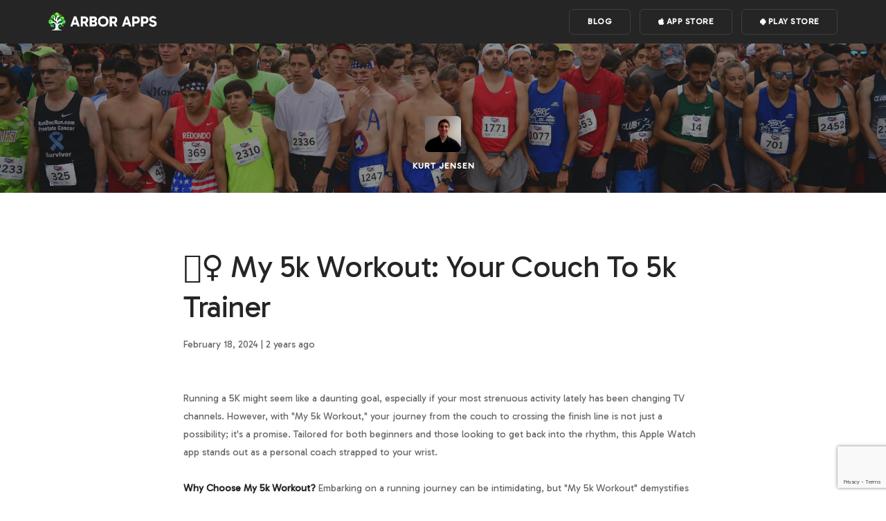

--- FILE ---
content_type: text/html; charset=utf-8
request_url: https://arborapps.io/blog/y3CgYtRod4/my-5k-workout-your-couch-to-5k-trainer
body_size: 17544
content:
<!DOCTYPE html><html lang="en"><!--777777777I7IIIIIIIIIIIIII???????++++++++
777777II7IIIIIII777$N87II????????++++++=
77777777IIII777MMMMMMMND$?????+?++++++==
7777I7II7II7DMMMMMMMMMMND8O???++++++++==
7777IIIIII7NMMMMNNNDDDNMMN8I??+++++++===
777777III7MMMNN888OOZZZZDNN8?++++++=====
777IIIII7DMMN8D8OZ$$7???I78DO++++++=====
I7IIII7II8MMD8888O$$7I????IDO+++++======
77IIIIIIIMMN8NMMMN8ZZZOZ7??DO++++=======
7IIIIIIIIMMDDNMMMND7ZNND8O?DO++++======~
IIIIIIII88M88DDDNNOI?88OZZ?O?+++=======~
IIIIIIIIO888OOO88DO??II?=+?7Z+++======~~
IIIIIIIIO888O8O8D8Z7?IO$I+???++=======~~
IIIIIIIIZZ8888DDNN8OO$O8ZI?+++========~~
IIIIIIIIII$88DDDDDD8$IZ8O77+++=======~~~
7IIIIIIIIII88888DO7778O87I+++=========~~
77IIIIIIIIIDDD88D8877I$Z7++++========~~~
7III7IIIII78DDD88888O77$I++++=========~~
7777777I7ID88DD888O77IZ77++++++========~
777777777DMN88DND888OZ$ID8+++++=========
777777$MMMMM888D888OO$77MDD?++++========
7$7NMMMMMMMMN88888OOZ$78MNNDNN7++=======
MMMMMMMMMMMMMD888OOZZ$$MNNNNNMMND7=+====
MMMMMMMMMMMMMM8OOOOO$ZMMNNNNNMMMMNND$+==
MMMMMMMMMMMMMMMOZZZ$7MMMMMNMNNMMNMNNNDD+
--><head><meta charset="utf-8"><meta name="viewport" content="width=device-width, initial-scale=1.0"><meta name="google-site-verification" content="lJf4sPA_tgBC8jRsUFok6VrO9MpMyjvo6EJML8J14SQ"><meta name="description" content="Arbor Apps develops seamless, high‑impact digital experiences that captivate on every screen — iOS, Android, and the web."><meta property="og:type" content="website"><meta property="og:site_name" content="Arbor Apps"><meta property="og:title" content="🏃‍♀️ My 5k Workout: Your Couch To 5k Trainer · Arbor Apps"><meta property="og:description" content="Arbor Apps develops seamless, high‑impact digital experiences that captivate on every screen — iOS, Android, and the web."><meta property="og:image" content="https://arborapps.io/public/assets/img/og-image.png"><meta property="og:url" content="https://arborapps.io"><meta name="twitter:card" content="summary_large_image"><meta name="twitter:site" content="@arborappsHQ"><meta name="twitter:title" content="🏃‍♀️ My 5k Workout: Your Couch To 5k Trainer · Arbor Apps"><meta name="twitter:description" content="Arbor Apps develops seamless, high‑impact digital experiences that captivate on every screen — iOS, Android, and the web."><meta name="twitter:image" content="https://arborapps.io/public/assets/img/og-image.png"><script type="application/ld+json">{
  "@context": "https://schema.org",
  "@type": "ProfessionalService",
  "name": "Arbor Apps",
  "description": "App development agency specializing in iOS, Android, and web applications",
  "url": "https://arborapps.io",
  "logo": "https://arborapps.io/public/assets/img/logo_horizontal_dark.png",
  "founder": {
    "@type": "Person",
    "name": "Kurt Jensen",
    "jobTitle": "Founder & Lead Developer"
  },
  "address": {
    "@type": "PostalAddress",
    "addressLocality": "Ann Arbor",
    "addressRegion": "MI",
    "addressCountry": "US"
  },
  "areaServed": "Worldwide",
  "sameAs": [
    "https://x.com/arborappsHQ",
    "https://instagram.com/arborapps",
    "https://www.facebook.com/arborapps",
    "https://github.com/kajensen",
    "https://www.linkedin.com/in/kurt-jensen-93978a6b/"
  ]
}
</script><link rel="icon" type="image/png" href="/public/assets/img/favicon.png"><link rel="preconnect" href="https://fonts.googleapis.com"><link rel="preconnect" href="https://fonts.gstatic.com" crossorigin><link rel="preconnect" href="https://cdn.rawgit.com"><link rel="preconnect" href="https://maxcdn.bootstrapcdn.com"><link href="/public/assets/css/bootstrap.css" rel="stylesheet" type="text/css" media="all"><link href="/public/assets/css/stack-interface.css" rel="stylesheet" type="text/css" media="all"><link href="/public/assets/css/lightbox.min.css" rel="stylesheet" type="text/css" media="all"><link href="/public/assets/css/flickity.css" rel="stylesheet" type="text/css" media="all"><link href="/public/assets/css/jquery.steps.css" rel="stylesheet" type="text/css" media="all"><link href="/public/assets/css/theme-greensea.css" rel="stylesheet" type="text/css" media="all"><link href="/public/assets/css/device-mockups.css" rel="stylesheet" type="text/css" media="all"><link href="https://cdn.rawgit.com/konpa/devicon/master/devicon.min.css" rel="stylesheet"><link href="https://fonts.googleapis.com/css2?family=Open+Sans:wght@200;300;400;500;600;700&amp;family=Merriweather:wght@300&amp;display=swap" rel="stylesheet"><link href="https://fonts.googleapis.com/icon?family=Material+Icons&amp;display=swap" rel="stylesheet"><link href="https://maxcdn.bootstrapcdn.com/font-awesome/4.7.0/css/font-awesome.min.css" rel="stylesheet"><link href="/public/assets/css/custom.css" rel="stylesheet" type="text/css" media="all"><link rel="stylesheet" href="https://fonts.googleapis.com/css2?family=Gabarito&amp;display=swap"><script src="https://www.google.com/recaptcha/api.js?render=6LdXm9wZAAAAAJK129X4WQpzWgwllN9B3awZegB9"></script><style>body {
  font-family: "Gabarito", sans-serif;
}
h1, h2, h3, h4, h5, h6, .h1, .h2, .h3, .h4, .h5, .h6 {
  font-family: "Gabarito", 'Open Sans', 'Helvetica', 'Arial', sans-serif;
}
.btn {
  font-family: "Gabarito", 'Open Sans', 'Helvetica', 'Arial', sans-serif;
}
</style><title>Arbor Apps · 🏃‍♀️ My 5k Workout: Your Couch To 5k Trainer</title><!-- Open Graph--><meta property="og:type" content="article"><meta property="og:site_name" content="Arbor Apps"><meta property="og:url" content="https://arborapps.io/blog/y3CgYtRod4"><meta property="og:title" content="🏃‍♀️ My 5k Workout: Your Couch To 5k Trainer"><meta property="og:description"><meta property="og:image" content="https://images.unsplash.com/photo-1645821306683-a8ed7562006c?q=80&amp;w=4128&amp;auto=format&amp;fit=crop&amp;ixlib=rb-4.0.3&amp;ixid=M3wxMjA3fDB8MHxwaG90by1wYWdlfHx8fGVufDB8fHx8fA%3D%3D"><!-- Twitter--><meta name="twitter:card" content="summary_large_image"><meta property="twitter:url" content="https://arborapps.io/blog/y3CgYtRod4"><meta property="twitter:title" content="🏃‍♀️ My 5k Workout: Your Couch To 5k Trainer"><meta property="twitter:description"><meta property="twitter:image" content="https://images.unsplash.com/photo-1645821306683-a8ed7562006c?q=80&amp;w=4128&amp;auto=format&amp;fit=crop&amp;ixlib=rb-4.0.3&amp;ixid=M3wxMjA3fDB8MHxwaG90by1wYWdlfHx8fGVufDB8fHx8fA%3D%3D"><body><div class="nav-container"><nav class="bar bar--sm bg--dark" id="menu4"><div class="container"><div class="row"><div class="col-md-1 hidden-xs hidden-sm"><div class="bar__module"><a href="/"><img class="logo logo-dark" alt="logo" src="/public/assets/img/logo_horizontal_dark.png"><img class="logo logo-light" alt="logo" src="/public/assets/img/logo_horizontal_light.png"></a></div></div><div class="col-md-11 col-sm-12 text-right text-left-xs text-left-sm"><div class="bar__module"><a class="btn btn--sm type--uppercase" href="/blog"><span class="btn__text">Blog</span></a><a class="btn btn--sm type--uppercase" href="https://itunes.apple.com/us/developer/arbor-apps-llc/id1031337477" target="_blank"><span class="btn__text"><i class="fa fa-apple" style="color: #ffffff;"></i>&nbsp;App Store</span></a><a class="btn btn--sm type--uppercase" href="https://play.google.com/store/apps/dev?id=7824875415324303207" target="_blank"><span class="btn__text"><i class="fa fa-android" style="color: #ffffff;"></i>&nbsp;Play Store</span></a></div></div></div></div></nav></div><div class="main-container"><section class="unpad"><article><div class="imagebg text-center height-30" data-overlay="5"><div class="background-image-holder" style="background: url(&quot;#{imageURL}&quot;); opacity: 1;"><img alt="background" src="https://images.unsplash.com/photo-1645821306683-a8ed7562006c?q=80&amp;w=4128&amp;auto=format&amp;fit=crop&amp;ixlib=rb-4.0.3&amp;ixid=M3wxMjA3fDB8MHxwaG90by1wYWdlfHx8fGVufDB8fHx8fA%3D%3D"></div><div class="pos-absolute pos-bottom col-xs-12 text-center"><div class="article__author"><img class="img-rounded" alt="Author" src="/public/assets/img/me.jpg"><h6 class="type--uppercase">Kurt Jensen</h6></div></div></div><div><div class="container"><div class="row"> <div class="col-sm-8 col-sm-offset-2"><div class="article__title"><h1>🏃‍♀️ My 5k Workout: Your Couch To 5k Trainer</h1><span>February 18, 2024 | 2 years ago</span></div></div></div><div class="row"><div class="col-sm-8 col-sm-offset-2"><div class="markdown"><p>Running a 5K might seem like a daunting goal, especially if your most strenuous activity lately has been changing TV channels. However, with "My 5k Workout," your journey from the couch to crossing the finish line is not just a possibility; it's a promise. Tailored for both beginners and those looking to get back into the rhythm, this Apple Watch app stands out as a personal coach strapped to your wrist.</p>
<p><strong>Why Choose My 5k Workout?</strong>
Embarking on a running journey can be intimidating, but "My 5k Workout" demystifies the process with structured, personalized training plans that adapt to your pace and schedule. Here's how it transforms your fitness journey:</p>
<p><strong>Personalized Training Plans</strong>
Whether you have four weeks or ten, "My 5k Workout" offers a variety of training plans to fit your lifestyle and fitness level. These plans are designed to gradually increase in intensity, ensuring you build your stamina and confidence at a pace that's comfortable for you.</p>
<p><strong>Track Your Progress on Your Wrist</strong>
Forget fumbling with your phone mid-run. With "My 5k Workout," all the information you need is on your wrist. Track your progress, receive motivational tips, and celebrate milestones directly through your Apple Watch. It's like having a personal trainer, motivational speaker, and cheerleader all in one device.</p>
<p><strong>Designed for Busy Lifestyles</strong>
We understand that life gets busy, but your health and fitness goals don't have to take a backseat. "My 5k Workout" makes it easy to integrate running into your daily routine, ensuring that even the busiest individuals can find time to train. With workouts that fit seamlessly into your schedule, you're more likely to stick with the program and see it through to the end.</p>
<p><strong>Motivation at Every Step</strong>
From motivational tips to celebrating milestones, "My 5k Workout" keeps you engaged and motivated throughout your training. The app not only tracks your physical progress but also supports your mental and emotional journey, ensuring that you stay inspired from start to finish.</p>
<p><strong>Start Your Transformation Today</strong>
"My 5k Workout" is more than just an app; it's a transformation tool that unlocks the runner within, one step at a time. It's perfect for anyone looking to embark on a fitness journey, challenge themselves, and achieve something amazing. With its user-friendly interface, personalized training plans, and motivational support, "My 5k Workout" is your ideal running companion.</p>
<p>Whether you're aiming to complete your first 5K or get back into running after a break, let "My 5k Workout" guide you towards your goal. Embrace the challenge, enjoy the journey, and cross the finish line with confidence. It's time to lace up and let "My 5k Workout" lead the way to a fitter, healthier you.</p></div></div></div></div></div></article></section><section class="space--sm"><div class="container"><div class="row"><div class="col-sm-4 col-sm-offset-4"><a href="https://itunes.apple.com/us/app/id6477749495?mt=8" target="_blank"><img src="/public/assets/img/app-store-badge.svg" style="width: 100%;"></a></div></div><div class="row"><div class="col-12"></div></div></div></section><section class="text-center space--sm"><div class="container"><div class="row"><div class="col-sm-10 col-sm-offset-1 col-md-8 col-md-offset-2"><div class="boxed boxed--lg bg--dark subscribe-form-1"><h3>Get our latest content in your inbox</h3><div class="col-sm-8 col-sm-offset-2 text-left"><form class="form-subscribe" id="subscribe-form" method="POST" action="/subscribe"><div class="form-group"><div class="col-sm-12"><input type="text" name="name" placeholder="Your Name"></div></div><div class="form-group"><div class="col-sm-12"><input type="email" name="email" placeholder="Email Address"></div></div><button class="btn btn--primary type--uppercase g-recaptcha" id="alert" data-sitekey="6LdXm9wZAAAAAJK129X4WQpzWgwllN9B3awZegB9" data-callback="onSubmitSubscribeForm" data-action="submit" type="submit">SUBSCRIBE TO NEWSLETTER</button></form></div></div></div></div></div></section></div><a class="back-to-top inner-link" href="#start" data-scroll-class="100vh:active"><i class="stack-interface stack-up-open-big"></i></a><!-- include ../includes/contact.pug--><footer class="footer-3 text-center-xs space--xs bg--dark"><div class="container"><div class="row"><div class="col-sm-8"><ul class="list-inline list--hover"><li><a href="/"><img class="logo" alt="Image" src="/public/assets/img/logo_horizontal_light.png"></a></li><li><a href="/blog"><span class="type--fine-print">Blog</span></a></li><li><a href="https://itunes.apple.com/us/developer/arbor-apps-llc/id1031337477" target="_blank"><span class="type--fine-print">Our Apps</span></a></li><li><a href="https://sunrisefasting.com" target="_blank"><span class="type--fine-print">Sunrise Fasting </span></a></li><li><a href="https://knockcanvassing.com" target="_blank"><span class="type--fine-print">Knock Canvassing</span></a></li><li><a href="https://omadsnap.com" target="_blank"><span class="type--fine-print">OMAD Snap </span></a></li></ul></div><div class="col-sm-4 text-right text-center-xs"><ul class="social-list list-inline list--hover"><li><a href="https://itunes.apple.com/us/developer/arbor-apps-llc/id1031337477"><i class="fa-lg fa fa-apple"></i></a></li><li><a href="https://x.com/arborappsHQ"><i class="fa-lg fa fa-twitter"></i></a></li><li><a href="https://instagram.com/arborapps"><i class="fa-lg fa fa-instagram"></i></a></li><li><a href="https://www.facebook.com/arborapps"><i class="fa-lg fa fa-facebook"></i></a></li></ul></div></div><div class="row"><div class="col-sm-6"><span class="type--fine-print">© 2015 -
<span class="update-year"></span><script>document.currentScript.previousElementSibling.textContent = new Date().getFullYear();</script> Arbor Apps LLC.</span></div><div class="col-sm-6 text-right text-center-xs"><p class="type--fine-print">❤️ from Ann Arbor, MI 🌲🇺🇸</p></div></div></div></footer></body><script src="/public/assets/js/jquery-3.1.1.min.js"></script><script src="/public/assets/js/flickity.min.js"></script><script src="/public/assets/js/easypiechart.min.js"></script><script src="/public/assets/js/parallax.js"></script><script src="/public/assets/js/typed.min.js"></script><script src="/public/assets/js/datepicker.js"></script><script src="/public/assets/js/isotope.min.js"></script><script src="/public/assets/js/ytplayer.min.js"></script><script src="/public/assets/js/lightbox.min.js"></script><script src="/public/assets/js/granim.min.js"></script><script src="/public/assets/js/jquery.steps.min.js"></script><script src="/public/assets/js/countdown.min.js"></script><script src="/public/assets/js/twitterfetcher.min.js"></script><script src="/public/assets/js/spectragram.min.js"></script><script src="/public/assets/js/smooth-scroll.min.js"></script><script src="/public/assets/js/scripts.js"></script><script src="/public/assets/js/jquery-validate-.1.7.0.min.js"></script><script src="/public/assets/js/main.js"></script><!-- Google tag (gtag.js)--><script async="" src="https://www.googletagmanager.com/gtag/js?id=G-Y19QT5B5RV"></script><script>window.dataLayer = window.dataLayer || [];
function gtag(){dataLayer.push(arguments);}
gtag('js', new Date());
gtag('config', 'G-Y19QT5B5RV');
</script><script>function onSubmitContactForm(token) {
  var form = $("#contact-form");
  if (form.valid()) {
    // Add the reCAPTCHA token to the form
    var input = $('<input>').attr({
      type: 'hidden',
      name: 'g-recaptcha-response',
      value: token
    });
    form.append(input);
    
    // Use jQuery to submit, which will trigger the submitHandler
    var formData = form.serializeArray();
    var url = form.attr('action') || window.location.href;
    var method = form.attr('method') || 'post';
    
    $.ajax(url, {method: method, data: formData}).then(function(data) {
      if (data.success) {
        form[0].reset();
        Toast.success("We'll be in touch shortly!", "Message Received");
        form.siblings('.modal-close').click();
        // Reset reCAPTCHA
        if (typeof grecaptcha !== 'undefined') {
          grecaptcha.reset();
        }
      } else {
        Toast.error(data.error || 'Failed to send message. Please try again.');
        // Reset reCAPTCHA on error
        if (typeof grecaptcha !== 'undefined') {
          grecaptcha.reset();
        }
      }
    }).catch(function(error) {
      Toast.error('Failed to send message. Please try again.');
      // Reset reCAPTCHA on error
      if (typeof grecaptcha !== 'undefined') {
        grecaptcha.reset();
      }
    });
  }
}
function onSubmitSubscribeForm(token) {
  console.log("onSubmitSubscribeForm", token)
  document.getElementById("subscribe-form").submit();
}
</script><script>window.onload = function(){
  var text = "";
  console.log("text", text)
  if (text && text.length > 0) {
    // Determine toast type based on content
    if (text.toLowerCase().indexOf('thank') !== -1 || text.toLowerCase().indexOf('success') !== -1) {
      Toast.success(text);
    } else if (text.toLowerCase().indexOf('error') !== -1 || text.toLowerCase().indexOf('fail') !== -1) {
      Toast.error(text);
    } else {
      Toast.info(text);
    }
  }
}</script></head></html>

--- FILE ---
content_type: text/html; charset=utf-8
request_url: https://www.google.com/recaptcha/api2/anchor?ar=1&k=6LdXm9wZAAAAAJK129X4WQpzWgwllN9B3awZegB9&co=aHR0cHM6Ly9hcmJvcmFwcHMuaW86NDQz&hl=en&v=N67nZn4AqZkNcbeMu4prBgzg&size=invisible&anchor-ms=20000&execute-ms=30000&cb=h83e03yl914l
body_size: 48732
content:
<!DOCTYPE HTML><html dir="ltr" lang="en"><head><meta http-equiv="Content-Type" content="text/html; charset=UTF-8">
<meta http-equiv="X-UA-Compatible" content="IE=edge">
<title>reCAPTCHA</title>
<style type="text/css">
/* cyrillic-ext */
@font-face {
  font-family: 'Roboto';
  font-style: normal;
  font-weight: 400;
  font-stretch: 100%;
  src: url(//fonts.gstatic.com/s/roboto/v48/KFO7CnqEu92Fr1ME7kSn66aGLdTylUAMa3GUBHMdazTgWw.woff2) format('woff2');
  unicode-range: U+0460-052F, U+1C80-1C8A, U+20B4, U+2DE0-2DFF, U+A640-A69F, U+FE2E-FE2F;
}
/* cyrillic */
@font-face {
  font-family: 'Roboto';
  font-style: normal;
  font-weight: 400;
  font-stretch: 100%;
  src: url(//fonts.gstatic.com/s/roboto/v48/KFO7CnqEu92Fr1ME7kSn66aGLdTylUAMa3iUBHMdazTgWw.woff2) format('woff2');
  unicode-range: U+0301, U+0400-045F, U+0490-0491, U+04B0-04B1, U+2116;
}
/* greek-ext */
@font-face {
  font-family: 'Roboto';
  font-style: normal;
  font-weight: 400;
  font-stretch: 100%;
  src: url(//fonts.gstatic.com/s/roboto/v48/KFO7CnqEu92Fr1ME7kSn66aGLdTylUAMa3CUBHMdazTgWw.woff2) format('woff2');
  unicode-range: U+1F00-1FFF;
}
/* greek */
@font-face {
  font-family: 'Roboto';
  font-style: normal;
  font-weight: 400;
  font-stretch: 100%;
  src: url(//fonts.gstatic.com/s/roboto/v48/KFO7CnqEu92Fr1ME7kSn66aGLdTylUAMa3-UBHMdazTgWw.woff2) format('woff2');
  unicode-range: U+0370-0377, U+037A-037F, U+0384-038A, U+038C, U+038E-03A1, U+03A3-03FF;
}
/* math */
@font-face {
  font-family: 'Roboto';
  font-style: normal;
  font-weight: 400;
  font-stretch: 100%;
  src: url(//fonts.gstatic.com/s/roboto/v48/KFO7CnqEu92Fr1ME7kSn66aGLdTylUAMawCUBHMdazTgWw.woff2) format('woff2');
  unicode-range: U+0302-0303, U+0305, U+0307-0308, U+0310, U+0312, U+0315, U+031A, U+0326-0327, U+032C, U+032F-0330, U+0332-0333, U+0338, U+033A, U+0346, U+034D, U+0391-03A1, U+03A3-03A9, U+03B1-03C9, U+03D1, U+03D5-03D6, U+03F0-03F1, U+03F4-03F5, U+2016-2017, U+2034-2038, U+203C, U+2040, U+2043, U+2047, U+2050, U+2057, U+205F, U+2070-2071, U+2074-208E, U+2090-209C, U+20D0-20DC, U+20E1, U+20E5-20EF, U+2100-2112, U+2114-2115, U+2117-2121, U+2123-214F, U+2190, U+2192, U+2194-21AE, U+21B0-21E5, U+21F1-21F2, U+21F4-2211, U+2213-2214, U+2216-22FF, U+2308-230B, U+2310, U+2319, U+231C-2321, U+2336-237A, U+237C, U+2395, U+239B-23B7, U+23D0, U+23DC-23E1, U+2474-2475, U+25AF, U+25B3, U+25B7, U+25BD, U+25C1, U+25CA, U+25CC, U+25FB, U+266D-266F, U+27C0-27FF, U+2900-2AFF, U+2B0E-2B11, U+2B30-2B4C, U+2BFE, U+3030, U+FF5B, U+FF5D, U+1D400-1D7FF, U+1EE00-1EEFF;
}
/* symbols */
@font-face {
  font-family: 'Roboto';
  font-style: normal;
  font-weight: 400;
  font-stretch: 100%;
  src: url(//fonts.gstatic.com/s/roboto/v48/KFO7CnqEu92Fr1ME7kSn66aGLdTylUAMaxKUBHMdazTgWw.woff2) format('woff2');
  unicode-range: U+0001-000C, U+000E-001F, U+007F-009F, U+20DD-20E0, U+20E2-20E4, U+2150-218F, U+2190, U+2192, U+2194-2199, U+21AF, U+21E6-21F0, U+21F3, U+2218-2219, U+2299, U+22C4-22C6, U+2300-243F, U+2440-244A, U+2460-24FF, U+25A0-27BF, U+2800-28FF, U+2921-2922, U+2981, U+29BF, U+29EB, U+2B00-2BFF, U+4DC0-4DFF, U+FFF9-FFFB, U+10140-1018E, U+10190-1019C, U+101A0, U+101D0-101FD, U+102E0-102FB, U+10E60-10E7E, U+1D2C0-1D2D3, U+1D2E0-1D37F, U+1F000-1F0FF, U+1F100-1F1AD, U+1F1E6-1F1FF, U+1F30D-1F30F, U+1F315, U+1F31C, U+1F31E, U+1F320-1F32C, U+1F336, U+1F378, U+1F37D, U+1F382, U+1F393-1F39F, U+1F3A7-1F3A8, U+1F3AC-1F3AF, U+1F3C2, U+1F3C4-1F3C6, U+1F3CA-1F3CE, U+1F3D4-1F3E0, U+1F3ED, U+1F3F1-1F3F3, U+1F3F5-1F3F7, U+1F408, U+1F415, U+1F41F, U+1F426, U+1F43F, U+1F441-1F442, U+1F444, U+1F446-1F449, U+1F44C-1F44E, U+1F453, U+1F46A, U+1F47D, U+1F4A3, U+1F4B0, U+1F4B3, U+1F4B9, U+1F4BB, U+1F4BF, U+1F4C8-1F4CB, U+1F4D6, U+1F4DA, U+1F4DF, U+1F4E3-1F4E6, U+1F4EA-1F4ED, U+1F4F7, U+1F4F9-1F4FB, U+1F4FD-1F4FE, U+1F503, U+1F507-1F50B, U+1F50D, U+1F512-1F513, U+1F53E-1F54A, U+1F54F-1F5FA, U+1F610, U+1F650-1F67F, U+1F687, U+1F68D, U+1F691, U+1F694, U+1F698, U+1F6AD, U+1F6B2, U+1F6B9-1F6BA, U+1F6BC, U+1F6C6-1F6CF, U+1F6D3-1F6D7, U+1F6E0-1F6EA, U+1F6F0-1F6F3, U+1F6F7-1F6FC, U+1F700-1F7FF, U+1F800-1F80B, U+1F810-1F847, U+1F850-1F859, U+1F860-1F887, U+1F890-1F8AD, U+1F8B0-1F8BB, U+1F8C0-1F8C1, U+1F900-1F90B, U+1F93B, U+1F946, U+1F984, U+1F996, U+1F9E9, U+1FA00-1FA6F, U+1FA70-1FA7C, U+1FA80-1FA89, U+1FA8F-1FAC6, U+1FACE-1FADC, U+1FADF-1FAE9, U+1FAF0-1FAF8, U+1FB00-1FBFF;
}
/* vietnamese */
@font-face {
  font-family: 'Roboto';
  font-style: normal;
  font-weight: 400;
  font-stretch: 100%;
  src: url(//fonts.gstatic.com/s/roboto/v48/KFO7CnqEu92Fr1ME7kSn66aGLdTylUAMa3OUBHMdazTgWw.woff2) format('woff2');
  unicode-range: U+0102-0103, U+0110-0111, U+0128-0129, U+0168-0169, U+01A0-01A1, U+01AF-01B0, U+0300-0301, U+0303-0304, U+0308-0309, U+0323, U+0329, U+1EA0-1EF9, U+20AB;
}
/* latin-ext */
@font-face {
  font-family: 'Roboto';
  font-style: normal;
  font-weight: 400;
  font-stretch: 100%;
  src: url(//fonts.gstatic.com/s/roboto/v48/KFO7CnqEu92Fr1ME7kSn66aGLdTylUAMa3KUBHMdazTgWw.woff2) format('woff2');
  unicode-range: U+0100-02BA, U+02BD-02C5, U+02C7-02CC, U+02CE-02D7, U+02DD-02FF, U+0304, U+0308, U+0329, U+1D00-1DBF, U+1E00-1E9F, U+1EF2-1EFF, U+2020, U+20A0-20AB, U+20AD-20C0, U+2113, U+2C60-2C7F, U+A720-A7FF;
}
/* latin */
@font-face {
  font-family: 'Roboto';
  font-style: normal;
  font-weight: 400;
  font-stretch: 100%;
  src: url(//fonts.gstatic.com/s/roboto/v48/KFO7CnqEu92Fr1ME7kSn66aGLdTylUAMa3yUBHMdazQ.woff2) format('woff2');
  unicode-range: U+0000-00FF, U+0131, U+0152-0153, U+02BB-02BC, U+02C6, U+02DA, U+02DC, U+0304, U+0308, U+0329, U+2000-206F, U+20AC, U+2122, U+2191, U+2193, U+2212, U+2215, U+FEFF, U+FFFD;
}
/* cyrillic-ext */
@font-face {
  font-family: 'Roboto';
  font-style: normal;
  font-weight: 500;
  font-stretch: 100%;
  src: url(//fonts.gstatic.com/s/roboto/v48/KFO7CnqEu92Fr1ME7kSn66aGLdTylUAMa3GUBHMdazTgWw.woff2) format('woff2');
  unicode-range: U+0460-052F, U+1C80-1C8A, U+20B4, U+2DE0-2DFF, U+A640-A69F, U+FE2E-FE2F;
}
/* cyrillic */
@font-face {
  font-family: 'Roboto';
  font-style: normal;
  font-weight: 500;
  font-stretch: 100%;
  src: url(//fonts.gstatic.com/s/roboto/v48/KFO7CnqEu92Fr1ME7kSn66aGLdTylUAMa3iUBHMdazTgWw.woff2) format('woff2');
  unicode-range: U+0301, U+0400-045F, U+0490-0491, U+04B0-04B1, U+2116;
}
/* greek-ext */
@font-face {
  font-family: 'Roboto';
  font-style: normal;
  font-weight: 500;
  font-stretch: 100%;
  src: url(//fonts.gstatic.com/s/roboto/v48/KFO7CnqEu92Fr1ME7kSn66aGLdTylUAMa3CUBHMdazTgWw.woff2) format('woff2');
  unicode-range: U+1F00-1FFF;
}
/* greek */
@font-face {
  font-family: 'Roboto';
  font-style: normal;
  font-weight: 500;
  font-stretch: 100%;
  src: url(//fonts.gstatic.com/s/roboto/v48/KFO7CnqEu92Fr1ME7kSn66aGLdTylUAMa3-UBHMdazTgWw.woff2) format('woff2');
  unicode-range: U+0370-0377, U+037A-037F, U+0384-038A, U+038C, U+038E-03A1, U+03A3-03FF;
}
/* math */
@font-face {
  font-family: 'Roboto';
  font-style: normal;
  font-weight: 500;
  font-stretch: 100%;
  src: url(//fonts.gstatic.com/s/roboto/v48/KFO7CnqEu92Fr1ME7kSn66aGLdTylUAMawCUBHMdazTgWw.woff2) format('woff2');
  unicode-range: U+0302-0303, U+0305, U+0307-0308, U+0310, U+0312, U+0315, U+031A, U+0326-0327, U+032C, U+032F-0330, U+0332-0333, U+0338, U+033A, U+0346, U+034D, U+0391-03A1, U+03A3-03A9, U+03B1-03C9, U+03D1, U+03D5-03D6, U+03F0-03F1, U+03F4-03F5, U+2016-2017, U+2034-2038, U+203C, U+2040, U+2043, U+2047, U+2050, U+2057, U+205F, U+2070-2071, U+2074-208E, U+2090-209C, U+20D0-20DC, U+20E1, U+20E5-20EF, U+2100-2112, U+2114-2115, U+2117-2121, U+2123-214F, U+2190, U+2192, U+2194-21AE, U+21B0-21E5, U+21F1-21F2, U+21F4-2211, U+2213-2214, U+2216-22FF, U+2308-230B, U+2310, U+2319, U+231C-2321, U+2336-237A, U+237C, U+2395, U+239B-23B7, U+23D0, U+23DC-23E1, U+2474-2475, U+25AF, U+25B3, U+25B7, U+25BD, U+25C1, U+25CA, U+25CC, U+25FB, U+266D-266F, U+27C0-27FF, U+2900-2AFF, U+2B0E-2B11, U+2B30-2B4C, U+2BFE, U+3030, U+FF5B, U+FF5D, U+1D400-1D7FF, U+1EE00-1EEFF;
}
/* symbols */
@font-face {
  font-family: 'Roboto';
  font-style: normal;
  font-weight: 500;
  font-stretch: 100%;
  src: url(//fonts.gstatic.com/s/roboto/v48/KFO7CnqEu92Fr1ME7kSn66aGLdTylUAMaxKUBHMdazTgWw.woff2) format('woff2');
  unicode-range: U+0001-000C, U+000E-001F, U+007F-009F, U+20DD-20E0, U+20E2-20E4, U+2150-218F, U+2190, U+2192, U+2194-2199, U+21AF, U+21E6-21F0, U+21F3, U+2218-2219, U+2299, U+22C4-22C6, U+2300-243F, U+2440-244A, U+2460-24FF, U+25A0-27BF, U+2800-28FF, U+2921-2922, U+2981, U+29BF, U+29EB, U+2B00-2BFF, U+4DC0-4DFF, U+FFF9-FFFB, U+10140-1018E, U+10190-1019C, U+101A0, U+101D0-101FD, U+102E0-102FB, U+10E60-10E7E, U+1D2C0-1D2D3, U+1D2E0-1D37F, U+1F000-1F0FF, U+1F100-1F1AD, U+1F1E6-1F1FF, U+1F30D-1F30F, U+1F315, U+1F31C, U+1F31E, U+1F320-1F32C, U+1F336, U+1F378, U+1F37D, U+1F382, U+1F393-1F39F, U+1F3A7-1F3A8, U+1F3AC-1F3AF, U+1F3C2, U+1F3C4-1F3C6, U+1F3CA-1F3CE, U+1F3D4-1F3E0, U+1F3ED, U+1F3F1-1F3F3, U+1F3F5-1F3F7, U+1F408, U+1F415, U+1F41F, U+1F426, U+1F43F, U+1F441-1F442, U+1F444, U+1F446-1F449, U+1F44C-1F44E, U+1F453, U+1F46A, U+1F47D, U+1F4A3, U+1F4B0, U+1F4B3, U+1F4B9, U+1F4BB, U+1F4BF, U+1F4C8-1F4CB, U+1F4D6, U+1F4DA, U+1F4DF, U+1F4E3-1F4E6, U+1F4EA-1F4ED, U+1F4F7, U+1F4F9-1F4FB, U+1F4FD-1F4FE, U+1F503, U+1F507-1F50B, U+1F50D, U+1F512-1F513, U+1F53E-1F54A, U+1F54F-1F5FA, U+1F610, U+1F650-1F67F, U+1F687, U+1F68D, U+1F691, U+1F694, U+1F698, U+1F6AD, U+1F6B2, U+1F6B9-1F6BA, U+1F6BC, U+1F6C6-1F6CF, U+1F6D3-1F6D7, U+1F6E0-1F6EA, U+1F6F0-1F6F3, U+1F6F7-1F6FC, U+1F700-1F7FF, U+1F800-1F80B, U+1F810-1F847, U+1F850-1F859, U+1F860-1F887, U+1F890-1F8AD, U+1F8B0-1F8BB, U+1F8C0-1F8C1, U+1F900-1F90B, U+1F93B, U+1F946, U+1F984, U+1F996, U+1F9E9, U+1FA00-1FA6F, U+1FA70-1FA7C, U+1FA80-1FA89, U+1FA8F-1FAC6, U+1FACE-1FADC, U+1FADF-1FAE9, U+1FAF0-1FAF8, U+1FB00-1FBFF;
}
/* vietnamese */
@font-face {
  font-family: 'Roboto';
  font-style: normal;
  font-weight: 500;
  font-stretch: 100%;
  src: url(//fonts.gstatic.com/s/roboto/v48/KFO7CnqEu92Fr1ME7kSn66aGLdTylUAMa3OUBHMdazTgWw.woff2) format('woff2');
  unicode-range: U+0102-0103, U+0110-0111, U+0128-0129, U+0168-0169, U+01A0-01A1, U+01AF-01B0, U+0300-0301, U+0303-0304, U+0308-0309, U+0323, U+0329, U+1EA0-1EF9, U+20AB;
}
/* latin-ext */
@font-face {
  font-family: 'Roboto';
  font-style: normal;
  font-weight: 500;
  font-stretch: 100%;
  src: url(//fonts.gstatic.com/s/roboto/v48/KFO7CnqEu92Fr1ME7kSn66aGLdTylUAMa3KUBHMdazTgWw.woff2) format('woff2');
  unicode-range: U+0100-02BA, U+02BD-02C5, U+02C7-02CC, U+02CE-02D7, U+02DD-02FF, U+0304, U+0308, U+0329, U+1D00-1DBF, U+1E00-1E9F, U+1EF2-1EFF, U+2020, U+20A0-20AB, U+20AD-20C0, U+2113, U+2C60-2C7F, U+A720-A7FF;
}
/* latin */
@font-face {
  font-family: 'Roboto';
  font-style: normal;
  font-weight: 500;
  font-stretch: 100%;
  src: url(//fonts.gstatic.com/s/roboto/v48/KFO7CnqEu92Fr1ME7kSn66aGLdTylUAMa3yUBHMdazQ.woff2) format('woff2');
  unicode-range: U+0000-00FF, U+0131, U+0152-0153, U+02BB-02BC, U+02C6, U+02DA, U+02DC, U+0304, U+0308, U+0329, U+2000-206F, U+20AC, U+2122, U+2191, U+2193, U+2212, U+2215, U+FEFF, U+FFFD;
}
/* cyrillic-ext */
@font-face {
  font-family: 'Roboto';
  font-style: normal;
  font-weight: 900;
  font-stretch: 100%;
  src: url(//fonts.gstatic.com/s/roboto/v48/KFO7CnqEu92Fr1ME7kSn66aGLdTylUAMa3GUBHMdazTgWw.woff2) format('woff2');
  unicode-range: U+0460-052F, U+1C80-1C8A, U+20B4, U+2DE0-2DFF, U+A640-A69F, U+FE2E-FE2F;
}
/* cyrillic */
@font-face {
  font-family: 'Roboto';
  font-style: normal;
  font-weight: 900;
  font-stretch: 100%;
  src: url(//fonts.gstatic.com/s/roboto/v48/KFO7CnqEu92Fr1ME7kSn66aGLdTylUAMa3iUBHMdazTgWw.woff2) format('woff2');
  unicode-range: U+0301, U+0400-045F, U+0490-0491, U+04B0-04B1, U+2116;
}
/* greek-ext */
@font-face {
  font-family: 'Roboto';
  font-style: normal;
  font-weight: 900;
  font-stretch: 100%;
  src: url(//fonts.gstatic.com/s/roboto/v48/KFO7CnqEu92Fr1ME7kSn66aGLdTylUAMa3CUBHMdazTgWw.woff2) format('woff2');
  unicode-range: U+1F00-1FFF;
}
/* greek */
@font-face {
  font-family: 'Roboto';
  font-style: normal;
  font-weight: 900;
  font-stretch: 100%;
  src: url(//fonts.gstatic.com/s/roboto/v48/KFO7CnqEu92Fr1ME7kSn66aGLdTylUAMa3-UBHMdazTgWw.woff2) format('woff2');
  unicode-range: U+0370-0377, U+037A-037F, U+0384-038A, U+038C, U+038E-03A1, U+03A3-03FF;
}
/* math */
@font-face {
  font-family: 'Roboto';
  font-style: normal;
  font-weight: 900;
  font-stretch: 100%;
  src: url(//fonts.gstatic.com/s/roboto/v48/KFO7CnqEu92Fr1ME7kSn66aGLdTylUAMawCUBHMdazTgWw.woff2) format('woff2');
  unicode-range: U+0302-0303, U+0305, U+0307-0308, U+0310, U+0312, U+0315, U+031A, U+0326-0327, U+032C, U+032F-0330, U+0332-0333, U+0338, U+033A, U+0346, U+034D, U+0391-03A1, U+03A3-03A9, U+03B1-03C9, U+03D1, U+03D5-03D6, U+03F0-03F1, U+03F4-03F5, U+2016-2017, U+2034-2038, U+203C, U+2040, U+2043, U+2047, U+2050, U+2057, U+205F, U+2070-2071, U+2074-208E, U+2090-209C, U+20D0-20DC, U+20E1, U+20E5-20EF, U+2100-2112, U+2114-2115, U+2117-2121, U+2123-214F, U+2190, U+2192, U+2194-21AE, U+21B0-21E5, U+21F1-21F2, U+21F4-2211, U+2213-2214, U+2216-22FF, U+2308-230B, U+2310, U+2319, U+231C-2321, U+2336-237A, U+237C, U+2395, U+239B-23B7, U+23D0, U+23DC-23E1, U+2474-2475, U+25AF, U+25B3, U+25B7, U+25BD, U+25C1, U+25CA, U+25CC, U+25FB, U+266D-266F, U+27C0-27FF, U+2900-2AFF, U+2B0E-2B11, U+2B30-2B4C, U+2BFE, U+3030, U+FF5B, U+FF5D, U+1D400-1D7FF, U+1EE00-1EEFF;
}
/* symbols */
@font-face {
  font-family: 'Roboto';
  font-style: normal;
  font-weight: 900;
  font-stretch: 100%;
  src: url(//fonts.gstatic.com/s/roboto/v48/KFO7CnqEu92Fr1ME7kSn66aGLdTylUAMaxKUBHMdazTgWw.woff2) format('woff2');
  unicode-range: U+0001-000C, U+000E-001F, U+007F-009F, U+20DD-20E0, U+20E2-20E4, U+2150-218F, U+2190, U+2192, U+2194-2199, U+21AF, U+21E6-21F0, U+21F3, U+2218-2219, U+2299, U+22C4-22C6, U+2300-243F, U+2440-244A, U+2460-24FF, U+25A0-27BF, U+2800-28FF, U+2921-2922, U+2981, U+29BF, U+29EB, U+2B00-2BFF, U+4DC0-4DFF, U+FFF9-FFFB, U+10140-1018E, U+10190-1019C, U+101A0, U+101D0-101FD, U+102E0-102FB, U+10E60-10E7E, U+1D2C0-1D2D3, U+1D2E0-1D37F, U+1F000-1F0FF, U+1F100-1F1AD, U+1F1E6-1F1FF, U+1F30D-1F30F, U+1F315, U+1F31C, U+1F31E, U+1F320-1F32C, U+1F336, U+1F378, U+1F37D, U+1F382, U+1F393-1F39F, U+1F3A7-1F3A8, U+1F3AC-1F3AF, U+1F3C2, U+1F3C4-1F3C6, U+1F3CA-1F3CE, U+1F3D4-1F3E0, U+1F3ED, U+1F3F1-1F3F3, U+1F3F5-1F3F7, U+1F408, U+1F415, U+1F41F, U+1F426, U+1F43F, U+1F441-1F442, U+1F444, U+1F446-1F449, U+1F44C-1F44E, U+1F453, U+1F46A, U+1F47D, U+1F4A3, U+1F4B0, U+1F4B3, U+1F4B9, U+1F4BB, U+1F4BF, U+1F4C8-1F4CB, U+1F4D6, U+1F4DA, U+1F4DF, U+1F4E3-1F4E6, U+1F4EA-1F4ED, U+1F4F7, U+1F4F9-1F4FB, U+1F4FD-1F4FE, U+1F503, U+1F507-1F50B, U+1F50D, U+1F512-1F513, U+1F53E-1F54A, U+1F54F-1F5FA, U+1F610, U+1F650-1F67F, U+1F687, U+1F68D, U+1F691, U+1F694, U+1F698, U+1F6AD, U+1F6B2, U+1F6B9-1F6BA, U+1F6BC, U+1F6C6-1F6CF, U+1F6D3-1F6D7, U+1F6E0-1F6EA, U+1F6F0-1F6F3, U+1F6F7-1F6FC, U+1F700-1F7FF, U+1F800-1F80B, U+1F810-1F847, U+1F850-1F859, U+1F860-1F887, U+1F890-1F8AD, U+1F8B0-1F8BB, U+1F8C0-1F8C1, U+1F900-1F90B, U+1F93B, U+1F946, U+1F984, U+1F996, U+1F9E9, U+1FA00-1FA6F, U+1FA70-1FA7C, U+1FA80-1FA89, U+1FA8F-1FAC6, U+1FACE-1FADC, U+1FADF-1FAE9, U+1FAF0-1FAF8, U+1FB00-1FBFF;
}
/* vietnamese */
@font-face {
  font-family: 'Roboto';
  font-style: normal;
  font-weight: 900;
  font-stretch: 100%;
  src: url(//fonts.gstatic.com/s/roboto/v48/KFO7CnqEu92Fr1ME7kSn66aGLdTylUAMa3OUBHMdazTgWw.woff2) format('woff2');
  unicode-range: U+0102-0103, U+0110-0111, U+0128-0129, U+0168-0169, U+01A0-01A1, U+01AF-01B0, U+0300-0301, U+0303-0304, U+0308-0309, U+0323, U+0329, U+1EA0-1EF9, U+20AB;
}
/* latin-ext */
@font-face {
  font-family: 'Roboto';
  font-style: normal;
  font-weight: 900;
  font-stretch: 100%;
  src: url(//fonts.gstatic.com/s/roboto/v48/KFO7CnqEu92Fr1ME7kSn66aGLdTylUAMa3KUBHMdazTgWw.woff2) format('woff2');
  unicode-range: U+0100-02BA, U+02BD-02C5, U+02C7-02CC, U+02CE-02D7, U+02DD-02FF, U+0304, U+0308, U+0329, U+1D00-1DBF, U+1E00-1E9F, U+1EF2-1EFF, U+2020, U+20A0-20AB, U+20AD-20C0, U+2113, U+2C60-2C7F, U+A720-A7FF;
}
/* latin */
@font-face {
  font-family: 'Roboto';
  font-style: normal;
  font-weight: 900;
  font-stretch: 100%;
  src: url(//fonts.gstatic.com/s/roboto/v48/KFO7CnqEu92Fr1ME7kSn66aGLdTylUAMa3yUBHMdazQ.woff2) format('woff2');
  unicode-range: U+0000-00FF, U+0131, U+0152-0153, U+02BB-02BC, U+02C6, U+02DA, U+02DC, U+0304, U+0308, U+0329, U+2000-206F, U+20AC, U+2122, U+2191, U+2193, U+2212, U+2215, U+FEFF, U+FFFD;
}

</style>
<link rel="stylesheet" type="text/css" href="https://www.gstatic.com/recaptcha/releases/N67nZn4AqZkNcbeMu4prBgzg/styles__ltr.css">
<script nonce="DQZm5piOtMQxbsMbyUHy5A" type="text/javascript">window['__recaptcha_api'] = 'https://www.google.com/recaptcha/api2/';</script>
<script type="text/javascript" src="https://www.gstatic.com/recaptcha/releases/N67nZn4AqZkNcbeMu4prBgzg/recaptcha__en.js" nonce="DQZm5piOtMQxbsMbyUHy5A">
      
    </script></head>
<body><div id="rc-anchor-alert" class="rc-anchor-alert"></div>
<input type="hidden" id="recaptcha-token" value="[base64]">
<script type="text/javascript" nonce="DQZm5piOtMQxbsMbyUHy5A">
      recaptcha.anchor.Main.init("[\x22ainput\x22,[\x22bgdata\x22,\x22\x22,\[base64]/[base64]/[base64]/[base64]/[base64]/[base64]/KGcoTywyNTMsTy5PKSxVRyhPLEMpKTpnKE8sMjUzLEMpLE8pKSxsKSksTykpfSxieT1mdW5jdGlvbihDLE8sdSxsKXtmb3IobD0odT1SKEMpLDApO08+MDtPLS0pbD1sPDw4fFooQyk7ZyhDLHUsbCl9LFVHPWZ1bmN0aW9uKEMsTyl7Qy5pLmxlbmd0aD4xMDQ/[base64]/[base64]/[base64]/[base64]/[base64]/[base64]/[base64]\\u003d\x22,\[base64]\\u003d\\u003d\x22,\x22wqdZw5rDusOxw4vDicKGwqMKw6tzw47DtcKSURjCpsODOcONwp9TRcKxVBs4w7RKw5jCh8KfERJowqUrw4XClGhaw6BYJQdDLMK4FhfClsOFwqDDtGzCjh8kVEEsIcKWdcOowqXDqwVIdFPCucOlDcOhZ1B1BQpzw6/CnWodD3o/w5DDt8OMw6J/wrjDsVk0Wwktw5nDpSU+wq/[base64]/[base64]/[base64]/DgCzCk8KVwq7ClMOIwrzCr8O8wqbCrsK1HkgeGsKiw7hlwq8IYVPCgkTCr8KUwq/[base64]/G8OWwoMdwrYKTEtowprDh8KPw5rCrQHDsMOXw4opw6zDmFbCriB6GsONwo7DuB17DHHCvGVmLsKDFsKSMcKEO3/[base64]/PTl6TADCmcKhw6gjwoTDtMKGwqUaah9tfxYnw6BjTsOEw5c6U8OATyV/wpXDqsOfw5rDphFowqcPw4PCrhDDsyZjJ8O5wrXDmMKEw69oIBPCqTHCmsK0w4dOwooZwrZ0wp0Mw4g2dA3Dpm91VSpWFcKVWGPDq8OpIlDCvmwKCCptw44fwonCvS03woQKGg7Cpit2w4nDoipww6DDtk/DmDE7IcOswr/CpnUrwprDn1Qew6dFPcOAU8KoMsOHHMK6C8OMLXUowqBRw5zDrlosLBhDwrLCrsKPaxBFwo3CuFobwppqw53Diy/DoBPClBvCmsOydMKhwqBtwrIrwq09BMO6wq3CoW4BbMKAc2fDg0zDj8O/cS/DgTlFU3xGa8KyAxstwowswpPDiHphw7TDl8Kmw6rCvC8FLMKuwrrDhMOzwpx9wp4pJUwSQQzChAnDnS/[base64]/HCjDlMKgw6zDrlbCn8OreMKMdUPDnMKuLU7CnjVgEANVb8K7wprDgMKpwp3DnD8wPsKBHXzCr1kQwrtlwpPCgsKwIS9KFsK+TMOUWzvDiTLDvcO2C2V2TgJowo7DiB/[base64]/CkTTDr2vDgsOiX8KGw445wr3DjTU0wr82wpTCj1hGw4XDpRvCrcOJwpnDvcKKasKPcGdqwqLDimc7S8K/woQpwo1fw5tMbxAuScOsw5N/[base64]/DohzCucOmM8OBHAPDmsKSw4MEwroYw6/[base64]/wp3DllE0w7TDnsONf8OOwrHCjsKcUi9hwq7Dm2s7JsKDwrEIWcKZw4ogeyxUJMOxDsK0EUXDqRx4wolJw5jDhMKWwq4jUcORw6/[base64]/[base64]/CsXlzSx9Xw6zCmHA+wpBNNsOpHMOOAA0kKCZEwr7CpH54wpHChkjCsW3DlsKpSijCh1BEPcOQw69pwo1YAMO/TUAGS8OsQMKIw79hwo0xOTlAdcOiw4fCqMOhPMKpYjDCo8KYOsKewonDpMObw7YPw5DDqMOUwqpqJjQ7wq/DtsO+TVTDk8OEWMOLwp0gWcOndWpZbRzDlsKuWcKsw6PCgcOzWirDkjzDlXjDtCQtUMKUKsOswpPDnMOGw7FMwr5eQEVkEMOuwo4AMcODcBDCo8KMdEjDih0bRiJ4AFfCosKCwqY+FwjCssKOY2jDuy3CvMOXw7FVIsKIwrDCt8OdfsOWRkPCksKpw4ABwrnCu8OOw5/DlFPCtGgFw78Rwrgjw4PCqMKfwo3Dm8KaUcK1GMKvw5cKwoHCrcKKwolBwr/CpDlzFMKhOcO8T0bCscK7MXzCtcOrw4l2w5Fdw5QQBcOXccOUw4EXw5DClU/DuMO0w4jCgMOJSC8kw5ZTRMKjSMOMVcKUT8K5dwHDsUADwonCisOUwqvCrmNOcsKRCWg0AcOLw445wr5/LATDu1tCw6hbw6jCkMK2w5UWEMOCwoPCo8O3DEPCpcKlw4w8w65PwoY0L8Kow5VDw5xtIi/DjjzCkMKfw5cNw4EIw4PCrsKHA8KuUyLDlsOmB8OpDVzCj8KAJBDDuVlec0DCpV7DgwoIWcKGP8KAwo/DlMKcXsKywpkVw6ohQ2sfwqU0woTCvsOaUsKEw44awpMsIMKzw6XCg8OywpkGEsKkw4hTwr/CkBPCoMOXw4PCu8Kvwpt8CsKfSsKjwqfDswDCo8Kjwqw+OlUpfUTCmcKPUwQHd8KHfUvCv8O0w7rDnx8Ow4/Do0DCjAzDnkgTNcOTwoLCmE9awqHCpgdEwrrCnG/Ch8KEPUYgwoXCpsKtw6XDn0XCkcOcGcOJYF0iOAJzasONwo7DiGZ8TR7DtMOJwoHDp8KgfsK0w51faw/CrMO3SRQxwpHCncO7w7l1w5hDw63Cq8O5FXElaMKPOsKyw5TCtMO5W8KcwosOPcKPwozDsixBbcOMWMK0BcKhJcO8cgjDg8KObFtwZB1mwp8VEiFjDsKowqB5QglGw7w2w6TChD3DsWlwwq1/fR7DtcKpwrMXMsOqwogBwp7DtE/Cnw19G3XCo8KYMcKlP0TDuFvDqBcOw5/DiUl0C8KuwoYyVhbDsMOOwqnDq8Ozw6/CrMOMdcOQTMK9UcOsecOqwrJWQMK/aj4sw67Dm2jDlMK0R8Otw5oTVMOfHMOLw5xGw58RwqXCnsOIcX3DhwLCl0MRwpDDjQjCg8OFSMKdw6g8bcKwIh5mw4whYcOMFhw9Q0cawrjCsMKmw5fDuH4uQcKPwqlPY3vDsh8VScOBb8KuwppuwqFew4FEwrrDu8K7VMOrFcKZwqHDuF3CiXVnwp/CrsOzXMOERMOXCMK5ZcKTd8KYAMObPXF5WMO4BShrFng2wqF4BsOYw5bCosOAwqXCn1bDuh/DicOqQ8KoO292wqt8DS5SKcKTw7ElF8O+w53Cv8K8bXspUMKDwrHCgExqwpzCnSjCpmgCw5VnUgsVw57CsUVaZm/CmTYww53Crw7DkGAnw7lHMsO1w6XDuQPDr8KWw44uwpDDsktvwqB1QsO1XMKKQsKJdkDDlUFyFE18McO2AA4aw4TCn13DtMK+w4PDscK3ehgxw7t9w75/WngQw7fDpmfDscKaMnvDrTjCkVXDhcK4BVJ6DS0ww5DCrMOLDMOmwpTDlMKPcsO2ZcOhGEHCocOPZlDCmMOPIRxew70AVSU3wrt7woEEJcKvwrYhw4vCiMO6wq07Nm/ClU8pNXbDvH3DhsKyw5fCmcOiJMOiwr7Crwxlw6RhfcK+w6J2Yl/CuMKaW8KnwrF/[base64]/DmT8LUmtOTT49wpQFwqlzwpYIw6tCWSXDpyXDgsO3w54uwr5Zw6fCmRkuw7LCnX7DncKEw5vDo0/CvCPDtcOaB2caNsOrw78kwpTDpMOVw4wRwoJ6wpYKZMOlw6jCqMORTyfClsK2wqJow7fDvSpbw63DjcKMf3gfdU7CpiF3PcOrWT3CocOTwpzCgHLDmMKJw4/DisKtw4ciM8K6YcOFXMOPw7/[base64]/[base64]/[base64]/L8K+w7EuEhgXQsKOw4d1wrdwCMK6BMKQw6rCuyHCu8KyK8OWW3bCq8OGT8K/KsOuw5RJwrnCosO3dTAeS8OqaAUDw6Nsw6hkXDQpecO9QT9YX8KqAxbCp2jCr8KUw6RZw6jCn8KZw63Ci8K8YmsUwqZccsO4KxXDo8Kowr1bVgNewqfCtmPDnygsDcO9wqp3wol/QMK9bMOkwpzDlWcpbDl8eEDDt1TCrl3CpcOjwqjCnsKxNcOoKWtmwrjCmjo2EMKQw4LCqGp3LUnDpFNqwqN9UcOrXjzDh8O+KMK/a2ReRCUjF8OzJyPClcO2w4MGL3hlwrzDoHQZwr7DtsKKZgM4V0Now7VkwozCvcOjw5XDlynDrcO8VcO/wr/CmH7Do0rCs15FMcOUDQnDj8KSMsOOwpANw6fCnjnCisO4woZYw4Q/woLCgWwnTcKwRigUwqdRw59DworCtQ8yN8Kcw71Uw63Dv8O8wp/CtRQnN1nDrMK4wqc4w4/[base64]/DoF3Dm8K/d8O2P8K+wqgdesOoYiQScwkXVi3DsQjDisKiXsO2w7bCl8KIfgvCh8K4bVTDg8ONI3x9GsK5SMOHwo/Dg2jDuMKIw6/DnsOawrXDviRaFCgzwpY0ejDCjcK5w4s0wpU/w5IewobCs8KrMBEww6x1wrLCiV/DhsORFsOOCcO3wqjDi8OZdlYwwp4JZXA4IMK/[base64]/[base64]/[base64]/DvsK9fD7Cs8OXw4nDlMOkHQ7CkH7DhQBkwrgEwo7CiMOIVlfCkBnDqMO2DwXCvMOOwq1BdcK7w7Q6w4EEAyQKfcKrAVvClMOEw7p8w7/CnMKrwpZVICzDvVLCjUxxw7kcwrUfOh8Ew59XcQbDng4Hw5XDgsKRDS9Wwol8w6wmwoHDgUDCiCPCqMOnw7PDmMK9DgxEc8KAwrbDiyPDvCADLMOBE8O2w48VB8Omw4bCoMKhwr/CrsOePxFSSzfDix3CnMOuwqHClyVSw4TCqMOuLnTCnMK7fcO3J8O5wqLDjTPCmDRmZlTCi2xewr/CoC4lWcKLEsK6QH3Dll3Cr0oObMObLcOnwrTCoFpww4PCk8KxwrpBHFzCmj01LmHDsxQ9w5HDm2jCvDnCuilKw5sZwoTDpTxLFBFXR8KSYjMPV8Oyw4MWwqU7w6ExwrA9aizDrhVcD8OiXMOSw5DCuMOJwp/Ct3cyfcOIw5IQUsOfNE4ecnYgwpQ+wqJ/wrbCicKsOcOFw5LDvMOGQBE5HFbDusOfwrYxw6tIwpbDmSXCqMKCwpNcwpnDpyLClcOsOhgRGn/CmMK3eApMw7HCvTTDg8KfwqFHbkQewo0RE8KOfMO2w6Mkwo8XI8KHw7TDo8OqM8KrwqxjJCXDsEViGcKeJAXCk1YewrTCg0oyw71jH8KWWWDConTDgMOAP2/Cvgs4w59bbsKnL8KZYU9iYnLCt0nCsMKmU2TCqGjDiUUCAMKEw5wWw43CusKcYGh+CzM2McOYw7zDjsOPwqLDhlxMw79PXy7Cn8OyAyPDnsO/[base64]/LVYqVMOKwpLDh8KCbljDthPCtQpkBMOSw4/DksKfw4zCqUkLw5vDtcOKRcKkwqUZL1DCksOIdVopw7PDlE7DjBJuw5hHKWgeeiPDkDnCoMO4DBLDjMKxwrMMR8OowprDm8Oiw77CusK/wpLCh2vCiADDlMOncVnCoMOFTUDDhcOuwrrCjEnCn8KNFC/CusOIUcKGwprDk1bDpj4Ew74DETrCvsOOKMKgU8OfYMO8dsKHwqQsHXLCuRjDj8KpKMKWw7rDsy3CincOw67ClcOOwrLDucKvIADCmcOzw784XBXCpcKeHklMZHvDhMKNYhMTZMK1PsKBS8Ktw4/CqcKbYcKrIMOYwrgkCkjCp8OUw4zDl8Oywo1XwpfCq20XesOZJCfDmMO8UTcKwo5NwrhlWcK1w6Y9w4tSwpHCmRjDlcKxAMKvwo1Iw6Jsw6vCv3p0w5fDs3vCvsOqw4U3TzlswobDuU9Cwr9YfMOjw6HClApnw7/DqcKuAsKOKSzCuG7Cj19qw5Ziwq5mLsO1Vj9swqLCmMKMwoTCqcO0w5nDvMKeDcOxfcKAwrfDqMKXwonDnMOFd8OqwpUKwqJVe8OZw7/CtsOfw53DvMOFw6jDrixhwrnDqnJVUHXCrD/Co14Dw7/ClsKqScKKwp/[base64]/[base64]/EGXDi8O8w50Lw5oUaijDkRsaw6HDksKaw7HCgsKWw6dfBmUtBHgPKTXCg8OwVmJ/wojCkAXCono7wolPwqQ3wovDssOew78ww7nCs8KhwrfDrDbDsj3DjBRVwrIkFzzCvcOow6LDt8KdwoLCp8OBd8KLXcO1w6fCmhfCv8K/wpMTwqTCq195wofDo8KwPycdwoTChibDsg3Ct8O8wq/CmUw+wo10wpDCosO5JMKaacO6ZlwbKygZc8OHwqEww41YRlY4E8OMcmdTOw/[base64]/CkMKHwo7DkcOwwqLDk8OrJG4ewofDjcKRwr4yVlTDnsOrWGHDrMO0bxPDssOyw5s6YsOsScKkwog5Y0/Dr8Ouw4jDoHTDisKsw7bCqC3DlsOUwqhyDl1zX1skwqTDncORSQrDqREfXMOOw4tEw7pNw4p1ADTDhMObWQPCl8OLMcKww43DnSg/[base64]/DlcOgHcOlZ8OuwpzCscKywrLCrgQOw7JNw44lVnEkwrfDvsK7FWMfc8OVwq93UcO0wo3CggjDusOyCsKrVMKaUsKzdcKfw4NVwp5Rw5U5w4wvwp0yLhDDrQnCl3Bnw6INw5gBPg/[base64]/CjcOwRWZBwq/CscO/[base64]/Ds8Oif8Kkw7jDgQ7DlsOLwqEMWcKsHATDkcOke1AjCsOKwr7DmjLDn8KAR1kcwrnCuUrCtcOpworDncOZR1jDh8KBwrbCgXXCml5fw7zDvcKuw7wcw6oVwrDCpsKwwrjDqnzDt8KSwoDDsm17wqk5w44lw5jCq8K8QMKaw4oPIsOQSMK7UxPCmsK/wqoUwqTCtgPCmS4aZTrCqDczw4zDkD8zRhPCvxPCqsKTVcKfwowcbR/DmMKvM0khw4jCj8OXw5TCpsKYQ8O1woNkEkTCj8O/RVEFw67Co27ChcOsw7LDjm7Dq2rCgcOrYFx3ZMKtw6hdEVrDv8K0w64RMVbCi8KfOcKjOwYUMMK/[base64]/acK7w53CqSw/SB3CiEHCmBDCisKLw4JfwpNxw4I5TMK0w7FKw75GThHCtcKhw6DCrcOswrjCiMOewonDg3nCosKWw4VKw48vw77DixLDsznClz4RaMO7w7lEw6DDiA3CuW3CmmFxJ0PDnGrDlHgvw70hQ2bClMOTw6nDr8OZwqIwMsKkD8K3OsORDMOgwrgow7IbN8O5w7wEwqnDtnQ/GsOjecK7EsKNE0DCncO2FwzDqcKqwoPCrXnCplgGZsOEwrrCsCMaTSJwwp/Cu8OLw5wlw7oDw7fCsBYyw43Dr8OowqsRCm/ClcKLAREuTnbDlcK3w7M+w5V2GcKMXUfCgmwyEMKHw5LDl1pjH00Ww4rChxJ6wqk/wrvCg07DuGd+fcKqT1bCnsKJwq0pfAPDqCbCoxJ3wqXDs8K4XMOlw6B3w47CqsKpQHQAXcOvw6jCrsKrQcO/czTDtXc8K8Kqw4LClXhnw5Mww70iQVLCicO6dQvDrnxcbsOfw6xfdXLCmXzDqsKZw5vDoj3CscKuw4Rnw6bDoCduIFAcJBBAw5chw7PCmBTDiB3DkU07w7pqLTETIwfChsO/[base64]/DljkUwqzDr1RSRcODwrlMKzTDhCU3w5PDj8KWw40AwrZow7DDvsO+woNZCVTCviVgwpdiw4XCqsOTVMKaw6bDg8KtKBJow5s9GsKgBkrDs3YrVFPCrsO7CkLDqMOjw5HDjj9uwrfCr8OcwrMTw4vCm8KIw6DCnMKacMKWW0kCaMODwr5PZ3XCvcOvwrXCl1jDu8OYw4/CucKCdU5RfRfCpCPDhsK6HCDDkBvDuBfCssOlw6dSwqBcwrzCi8K4wrbCncKgWkjCrsKMw597HAArwqsEP8K/EcKhJcKawqJbwqjDlcOhw6NOc8KOwqPDrAUPwqjDg8KWeMKwwqtxXMOPc8K0I8OZbcONw6rCqkzCrMKAKMKCRTnDpQ/[base64]/[base64]/DrybCiMKObwHCgMKMc3vCkMKcIWtJw7/DnsO4wqPDh8OQf1EjZMKNw4Z2Fnlyw70NeMKSMcKQw7FrdsKDBgIBdMOxOsKYw7XCjcOfw58ANsKJADnCtsO8AzrCgcK5woLDqDrCssOeA31xL8OEw4vDgnQWw7/[base64]/Ck1/CtWXCtBIXw69Xw7oUEcKiwr4RR1NMwpnDqnHDj8OpbcOtPDLDm8O8w5LCvD1ewpc5fsKuw6how7YGJsK2YMKlwqUVGDACfMOkwoR2bcKFwofChsOmUsOgA8OGwoXDq0wEL1E4woFVemDDtR7DulUJwprDlVJ0W8KAw5jDr8O/w4Fcw4PCuRJ7LMK0ecKlwo5yw7TDosOtwqjCl8Kow4DClsOsdGfCk19zecOBRmNmXMO4AsKcwp7DncOFawHClmDDvQPDhRVBw5AUw4gNP8KVwr3DvXNUJQdnwp4jECocwqPCih80w7sNw4IqwqFwK8KdQm4bw4jCtEvCm8KJwq/ChcOKwqV3DRLCsX8fw6fCnsOPwrE0w5kYwoTDu3bDnkTCjcOie8KAwrcLQEJ3eMOvP8KRbSZQfmcEXMONDMOEVcOTw5wGLQ5rwpvCh8O8ScOwPcOuwpbCrMKfw6LClG/Dv04deMOUWMKiBsOTI8O1JcKLw7UWwr0GwpXDvcOmSTNOYsKFwpDCsGzDh3ZmfcKfTThSBEPCnERCNxjDjwbDuMKTw7XCkWE/wpPDumxQW29YfMOKwq4Ow5dUw4NUCXnCjmN0wptQelDCrSvDhhnDosK7w5vCn3JDAsOqwq7DgcOWBW4PeHRUwqEmTcO/woTCgX18wqV1WAwPw7pOwp3CmD4CQQ52w4kRfsO9XsKfwrnDsMKNwr1Uw73CnBLDm8ORwpUWA8K6wrcww4luIV59wqIKYcKBMzLDksOLDMO6csOrI8O3HsOaEgjCvsOuIsKJw6InbUx1w4rCgk/Dpg/DqsOiPBvDn08hw7xbG8KRwr4aw7UCTcKRNsODKSQBKy9Sw5g6w6jDvTLDpXkzw4vCmcOBbS40dMOiwr7Cg3k9w5E/VMOww4zCvsK/[base64]/CnMKCworDqsKrwokCZm7CplLCnMOZGBsdw6nDgMKAMy/CslXCtC1tw5vDuMO1RDYTUH8Nw5sBwqLDsmUFw4RjK8OUw5EDwowaw5HDq1FEw75Tw7DDn3d1RsKALMORBEbDvU1CcMOpwrQkwoXChG55wqZ4woAqYMKXw4dlwqPDncK/w74hGlnDpgrDssOCNFLCssOwQQ7Cr8KGw6cYQU9+Jl1fw50qScKyAl9sGFgzGsO1dsKGw7EvMj/DjE1FwpINwqoHw6HDlm7CscOBBnAWP8KQRXNSPVfDnFU3KsKUw6MlY8KxdhfCijAIcA/DjsOew4fDgMKKw5nDnGjDj8K1MEPCnsOxw7fDrMKSwoMZDlgCw6lJOsK6wr5tw7ArH8KYIDvDhMKxw4zCnMODwrfCilZFw4A/J8O6w5jDiRDDhsOfOMO1w4d/w6Mgw6ZcwpB8fF7DiWhfw4kxTcOHw4F7YsK/YsOGAABGw5/[base64]/[base64]/DmyJaJMONHC5HwpDDq8OIw6rDjD19esO5GcORw59xesOedFYawpM+TcKFw5ldw7I6w6/CtGJmw7fDucKEw6zCmMKoAhgzL8OBBQ/CoFfDrFpzwqrDosO0wq7DuG7Cl8KjKxjCmcKYwqXCrcOld1HCi1/DhFgbwrzDksK8LsKQVcKCw4BCwpzDv8Oswrwqw7DCrcKEw6PCnDLDo1d5TcOrw5wmJ3DCrsKnw4nCgsOZwo3Chk/Ct8Oyw5vCvzrDosK4w6nCssKyw6xyNBZJLsO1woEcwpBYNMODLQ4bfMKBBG7DlcKSLsKMw4vCkgDCqRt+Tnp9wqfDm3EBWHbCi8KnLBbDm8ONw49XIH3CuWfCicO2w4oAw5LDgMO8WirDocO2w7gXQsKkwozDjcKFHA0PD2nDuFFewolIC8K+PMK/woI1wpQmw6TCusKWBMKNw7s3w5XDiMOHw4EDw57Cm3bDssOuC1p0wrTCq08bJ8K9acOqwrTCqsO5w6DDrWjCuMK/[base64]/DlsO8Z2MEw7ZhTjgyw4w1GSLCg8KQwqMiFcOdw5TCrcOcDhLChsOuwrDDqi/Di8Kkw65gw5dNE2zCgsOoOsKZd2nCpMKVCT/Cp8O9wr4qXwhywrcWN3AqfsOewr5XwrzCn8O4wqJ6czXCrFkgwqsLw49Tw55dw6Y6w4nCu8Kpw5ENf8K8CwvDqsKMwo1Twq3DgXTDg8OCw7gSPHERw4LDmsK0w4V6Cihgw6jCjn7Cm8OodMKdw4HCnFxPwqxdw7AbwrzCqcK8w75sM3XDixTDhAbCgcKTEMKvwq0ow4/DncKNDFjCp0/CqU3CtULCpMO7XcO+RMOhe0jDucK4w4vCgcKLS8Kqw7nDmcK6esK7J8KQGcOkw4RbSsOgHMOBw67Ci8OEwrUWwq4Bwo8/[base64]/[base64]/DvMK3wqfCkhB2wqHDjsKIJsOUwprDkcO6w5Icw6PCv8KswrsswonCpMKkw7ZUwp3DqkkXwpfCvMK3w4ZDwoYFw5UOAsO5Wy/[base64]/DnMOjwoNpwo3Cq1HDo8O7wrknSiIZwowDL8K6w7PCgVvDoErCqh/[base64]/[base64]/CmXlKwrIfw7PCs8Kkw7hAJ8K7wrwTACPClsOMw7pEIwLDsX1yw7rDjsOsw6nCugXDoULDhsKVwr1Aw7B0fhhuw6HCoivDtcKUwoJnw6HCgsObXcODwrRKw7pvwrnDiH/Dg8OAB3TDlMOzw73Dq8OTG8KGwrhsw7AqfFIbGRJ5AUnDi3JhwqsMw7DDksKIwp3DscODA8O3wrZIRMKeQ8O8w6DCqHcYfQPDu0rDqELDksKMw4zDjsOjw4tcw4gIWxXDsg/Co2XCtTvDisOsw4FbE8KwwqtAacKcNsOoWMOuw5zCv8Ogw6BQwq9qw5/DhCoSw6oKwrbDtgBkU8OsYsObw53Dk8O5WAUiwpTDhx1+SB1bHQLDsMKqdMKjYi0TRcOoW8Khw7TDisOew7vDh8KwYVvCtMOLWMOfw5fDkMO4J3HDtkc0w6/DicKOZ3PCtMOCwr/Dt2PCtMOhcMOoc8O2McKUw4fCosO3JMOKwoxOw5FALcODw6VDwrErYE1Lwrt/[base64]/ClsKWwrHDm1AxDsKLw6xZw4vCkMO8B2DCrMOuC2fDlgPCgDwCw67CsUPDsnrCrMKJGGzDlcKRw7FzJcK3HzEhN1DDsUk+wptcF0fDrmTDusOlw5kfw4Flw507Q8Ouwp44b8KFwp4iKT5Gw5HCisOFL8ODbQoEwo91YsK4wrFgGidsw5/CmMONw5Ysfz3CisOCR8O/wrDCs8K0w5fCixTCqcK+EATDtVDChmDDmxB0KsOwwqbCpy/[base64]/[base64]/[base64]/DhcOXwr/CqkdIC8KkWEU0wpDDisKob8KMeMKEwp5zwqLCrkENwqk5a2jDrHgzw7QoBEbCgsO/bzt1aETDqcOIZwjCuRHDnzVrWilwwq/DvGPDmkliwq3Dhz8PwpIFw6EoL8OGw6dNPWTDtsKFw51eAD0wPMKow5DDun87ITXDkiPClcO+wr5pw5DDhC/DrcOrAsOJwo/CssObw7tyw6t1w5HDoMOswo5mwrpCwqjCh8OeEMOkfMOpYkoINcOFw7PCrcOMHsOgw4rCqGLDi8K/dCzDosO8B252wpttXMO2GcOiDcO3ZcKewqDDknpgwoZnw71Pwpo8w4XCpsK1wrHDlmLDuEHDhGp6YsOIS8KDwrI+w6zCgzLCp8OXSMKRwpsEcxISw7IZwoojcsKkw4keACEZwqbCmFQ1Y8O6e3HCniJ/[base64]/[base64]/[base64]/PsOPw5xSfmJ1wohqwrTCkcOoHUzDtsOHa8O0BsKcwofCizxyBMKQwoowTWjDrmHDvzvDq8ODw5hfPkzClMOkwpTDlB8eJ8KFwqrCjcKfV0XDs8OjwogjInVzw4YGw4/DgsKNbsOuw4LDgsKaw4Uwwq9cwp0SwpPDp8K2SsO8M0XClMKudHwjKVPCoR9sSwXCicKKRMOVw7gDw7dXw790w6vCjcKwwrpow5/ClsK9w6pKw4TDnMO8wp8CFMOLLcOjccOvOih1FzDCiMO0McKYw6jDusKtw4HDs3oSwq/Cg3sMbV7DqlLChUrDp8O7cDbDlcKwDzFCwqTCmMKcw4R3FsKPwqE3w4Aqw75rHwhAKcKOwrpRwp7CrkzDp8KwEz7DuTvCjMKGw4NTZ0w3NyrCv8KuHMOmUsOtcMOaw6RAw6bDpMOeccOWwoIfT8OPAkrCkD9YwqzCqcOEw4AMw4fCkcO4wrkeJMKfZ8KJI8K9dcOgHh/DnQBiw71LwqLDhwpaw6rCq8Kjwp7CqyU1DcKlw4BcT28Rw7tdw7h+AcKPQ8KYw7fDk1oVesK9Vj3CohhIw7YtUF/Cg8KDw7UywoHCoMKfK2MpwpkBfxdew6xvFMO2w4RZVsOFw5DCoHpmwoTCsMO0w7clJSxgO8OlUDRnwrpsH8Kiw6zCl8KVw6MFwqzDgk1uwqxRwp9MYhQEYcOPC0/DgyfCncORw7syw55sw7MBfHZjLsK7JyPCr8KmZ8OueUNUYG/Dnn1AwqbDj1hEBcKBw4ddwpJmw68Qw5BlV11OKMObUsK6w60jwr9Hw6XCtsKlFMK4w5FjDy4WQsKnwq4nAzobczoHw47Cn8OgLMK8IsOeHxjCkXLCt8O2XsKScxpvwqnDpcO+XMOmwoUzPcKbPGDCqcOgw4bChX7Dp2xaw6DDl8OLw78/eg1mKsOOBhfCjz3CmVsEwpXDlsOpw5DDpFjDuC9vLRtVZcK5wrs5BcOGw4dbwrhpHcOcwpfDkMOyw4U+w4jCkRlXCxTCscOtw4lRSMKEw5fDlMKUw4LCuRotwodpRTYuUXQWwpxRwpZtw5J1OMKyCsK4w4bDuEppKcOQw6PDs8OcJEN5wp/Cv3bDjhXDqgPCk8KJfBRpYMOWDsODw7lAwrjCqW3CjMOqw5bCksOfw7UgZnIAX8OYRC/CucO+MwAJw5QbwrPDgcOFw7HCtcO7wozCpnNVw5bCv8Kawp58w6LDig56w6DDg8Krw7QPwpMqNsOKBMOuw6LClVtmRwZBwrzDpMKhwofCuFvDm1fDmSDDrV7CoBfDmlxcwrkKUDzCq8KDw5nClcKYwp5uPT7CicOew7/Col4VDsKRw4DDuxxzwrpQKVErwo4IDUTDoUUew5oQMnldwp/CmXFuwoUeFcOsbhrDvG3Dg8O2w7/DksOfQ8KUwpsiwpXDo8KXwqtWb8O1wqLCqMKPH8K8VQbDiMKMLx3Dm1RLKMKRwpXCucOASMKrc8KEw43Ci03DgEnDikHDtl3ChMOBPG8Fw7Jcw7XDvsKSKGzCoF3Ciz1qw4nCqsKWFMK/[base64]/wrE9CMO/WhTDs8KKP8Kfw7HDgsO9AEkoVcKaw7HDuDB0wpnCr1LCjMKsPMODNDDDhADDmQ/Cr8O5M2fDqw4Gwo1zGU9iJMOdwrpBA8Klw4zCtWzCiSzDnsKqw6HDmzdYw73DmighGsOOwrTDphPCgn1/w5XCiVQuwqLCrMKzY8OLasO1w4DCl3xUeTXDlUlewqZyTgLCmDIPwqzCj8O8aWQxw51hwolpwq0Kw58YFcO6BsOjwrx8wq4sQHfDkGE7HsOtwrLCqW5TwpoCwpfDksO9X8KEEMOrHRgIwoMawrfCg8OxTsK8JGhtC8OPHh7Dp2bDn1rDgsO/Q8OLw4UgHsOXwovCkF44wpfCosOhdMKCwq/CphfDpHBawoYFw5A5wqFLwpUbwrteYMKwRMKpw43DuMOBDsKIJiPDpBEoZMOBwoTDnMOaw6BBZcODM8OCwo3CosOtcW0fwpjCl1XDksO9PMOrwpfChQTCrjwqXsK+Iz5/YMOMw7twwqcRw5PCg8K1NndSwrXCnnbDhMOgdhNmwqbCgzTDlcKAwrrDk2fDmhM9IxLDpnE0UcKBwr3CizvDkcOIJjnCujlFCHB+c8O9S3vDpsKhwpZFwoYow5VRBcKkwqLDo8OFwozDj2/[base64]/[base64]/ClHY5bcK1EsKTc8OCZWgBD8KQGMK0wpwaw6jCoxMOMjfDpmYkbMKsD3M7DzAhOUECHwjClxPDk03CiypawqMgw4JrG8KLD1VvC8Kww6vCq8OQw5HCs2Msw74ETsKXXcOBHl/CsgtswrZQcGrDmBrDgMKpw4bDggluCyzCgD1bJcKOwoAdCWR/DD4TQ1lqbVXCvy3DlcK3MjDCkxTCnh7DsAbDpEjCnhjCnx/[base64]/DvVprXRfCqAx3w5RLw6bDvhfCjcOiw67CpmYyccK7w7zDs8KGOMKjwp8Dw53DlMOnw5DDgsKHw7TDtMKeaTkPZ2EKw5c/dcOXdcKWBhMDc2JLw4zDq8KNwqJhw6DCq2wjwpQIwrvCuAbCoDRPwoLDrB/CmcKveilAfhTCjMKCc8O4w7QKeMK5w7PCnjbClcKMN8OAHWPDsQgCw4vCnyLCkxs9SsKTwrPDnXnCp8K2BcKIcmgmVMK1w4RyAgfCmwrCsnQrFMO6DMO4wrXDhT7DkcOrHz/[base64]/[base64]/[base64]/P8OIUBkPw7zCrW13w7PDhMOwwonCvEkbYCvCrMKew40kJEBKb8KLMFxew4Zow58vWV/CucOfH8Kgwo5Lw4diw6YDw7NCwr0pw4nCgQrCon0RQ8OXWhlrVMOMJcK9PzHCiW0EFGpKZzU7FcKTwrNBw7k/wrLDhcOSMMK8C8OSw4bCpsO7dFbDqMK4w7zDrCp+wplkw4vDqsKnPsKAPcOdFyogwq1Ie8K/EG07wr3DrzrDknt/[base64]/DhinDiRjDhwvChcK7CWJ9wrx9ViELw7rCuClCBFrDgMK2K8KwZn/DpMOBFMOoSsOmEF3DngXDv8OfRXB1eMOQPMOCwpLDk1rCoGM7wpfDosOhUcOHwo3CqVPDn8Oow5/DjsKFfcOAwqfDpEcWw4BCM8K2w7jDhntcTn3DmVtCw7/[base64]/w795WcKEw48qwr1BAQpew5jCiDbDjVsqw5FGVTPDn8KzSC8bwpkzVMOyZsOwwoTDkcKxKE0mwrURwqQqJ8Onw5UbCsKUw6loSsKqwr1HbcOIwqEpJ8KmCMOFJsO+EcO1WcOvJTPCmMKXw6EbwrfCvmDCuUHClsO/wq1IfwopPXTDh8Opwq3DlgHCkMKUY8KdPRoCRsObwqBfGcOhwpEtasOOwrZReMOOMsOMw6gFfcKqBcOMwpPCp3duw7QBTXvDmxDCjsOHwp/DjXA9Lh3Dk8OZwqQOw6XClcOvw7bDiWTCmAxuAQMlXMOiwoovPMOHw5rCi8KIO8KcHMK/wqANwqPDikbCh8KCWkwHIybDr8KvJsOmwrfDjcKjNxXCiSTCokJKwrTCmcKuw60KwrPCs3XDu2bCgVVGUyQhDcKUDcOQScO2w7MNwo8bNCjDsW0qw49dCh/DgsOMwp9bbMK5w5QfXU0Sw4BSw5kvR8KyYhfDjjUydsKXMg4UT8KrwrcWw53Dr8OfVh3DnCPDkR7CncOlPCHCiMOowrzCoCXCgcOvw4PDiBtMw5nCgcO4JkZtwr88wrlbJxTDmnJGIMOXwpJnwpLDmzdawo1XV8OqVsKMwqjCl8OCwqbCm0h/wqdrwqTDk8OswqLCrT3DhMOuSMOywoDCkC9CFmA9ETrCtMKqwp9yw4dbwqs9H8KCOMKKwr7DphDCkwUOw7J1JGDDoMKvwrBNckhdf8KFwrM0IcOcU21AwqMFw5xOX3/[base64]/woFnwqFPw7XCr8OaNnrDkmTCkXcLwpErHMKSwo7DjMKuIMOVw5/CmsODw7ZpGnbDlcO4wpLDq8KOYVDCu3h3w5LCvTUuw7LDlWrCtHFKdQR8XsKMG1h5UV/Do3nDrMKiwq7ClsKFJk7CkH/[base64]/[base64]/CijHCrsK5w6zDmMKDw4DDmjcdw6nDrU0pw53DvMKoWsK6w5fCs8KEXEvDo8KZEcKOK8KZw7dCJ8OzNFPDrsKEKBHDgMOwwozDqcOZM8KWwojDiEXCusOOWMK6w6YAACLDkMOJOMO/wohGwo1/wrUGEsK3YXx6wo54w4kBFcO4w67Dn2gYVsOyWWxpwpHDq8OiwrsYw6N9w4wYwrbDt8KLUMO+NMOTwpJ0w6PCrnTCn8OVS0cufcODFsOjSGtVCHrChsKeAcKAw6RrZMKYwoM4w4Ziw71/P8OWwrvCucO3wooSPcKRPcOPbxTCnsKswozDksKBwp7CrG4fCcK8wrrDqyk2w4/DuMOyPcOmwqLCtMKeVFZjwonCjnkhwrvCi8KtenQ+acORcG7DgcOUwp/DsBF6K8ONFkXDuMKkaj4nX8OhZGlDw4nCvGUTw4BQKXPDt8KVwpvDp8KHw4TCqcO8VMO1w4HCsMK0bsO+w7rDscKqw6HDrH40MsODw5/Do8OtwpokLzIUd8Obw6jDvCFcw5xUw6/DsG5Zwq3DmmPCmMKtw6LDn8OHwq/DjcKDecOLA8O9\x22],null,[\x22conf\x22,null,\x226LdXm9wZAAAAAJK129X4WQpzWgwllN9B3awZegB9\x22,0,null,null,null,1,[21,125,63,73,95,87,41,43,42,83,102,105,109,121],[7059694,818],0,null,null,null,null,0,null,0,null,700,1,null,0,\[base64]/76lBhn6iwkZoQoZnOKMAhnM8xEZ\x22,0,0,null,null,1,null,0,0,null,null,null,0],\x22https://arborapps.io:443\x22,null,[3,1,1],null,null,null,1,3600,[\x22https://www.google.com/intl/en/policies/privacy/\x22,\x22https://www.google.com/intl/en/policies/terms/\x22],\x22WHA8UKo9OSD15i6FSa/jVSVwKFhPU4LZSV9Xxxg/Gb8\\u003d\x22,1,0,null,1,1769824474522,0,0,[137],null,[202,45,155,201],\x22RC-YyPE0Rp1SJggNw\x22,null,null,null,null,null,\x220dAFcWeA4JPEg-3ZYM3l2jmAti-PKDGcZORu03l7fuiu6k-RanBy9S45jcRJn7MqmwFF1ppcIP9fH8lOnzNAyS3W8IK5dRY4lg1Q\x22,1769907274632]");
    </script></body></html>

--- FILE ---
content_type: text/html; charset=utf-8
request_url: https://www.google.com/recaptcha/api2/anchor?ar=1&k=6LdXm9wZAAAAAJK129X4WQpzWgwllN9B3awZegB9&co=aHR0cHM6Ly9hcmJvcmFwcHMuaW86NDQz&hl=en&v=N67nZn4AqZkNcbeMu4prBgzg&size=invisible&sa=submit&anchor-ms=20000&execute-ms=30000&cb=5qn0foeywbj6
body_size: 48255
content:
<!DOCTYPE HTML><html dir="ltr" lang="en"><head><meta http-equiv="Content-Type" content="text/html; charset=UTF-8">
<meta http-equiv="X-UA-Compatible" content="IE=edge">
<title>reCAPTCHA</title>
<style type="text/css">
/* cyrillic-ext */
@font-face {
  font-family: 'Roboto';
  font-style: normal;
  font-weight: 400;
  font-stretch: 100%;
  src: url(//fonts.gstatic.com/s/roboto/v48/KFO7CnqEu92Fr1ME7kSn66aGLdTylUAMa3GUBHMdazTgWw.woff2) format('woff2');
  unicode-range: U+0460-052F, U+1C80-1C8A, U+20B4, U+2DE0-2DFF, U+A640-A69F, U+FE2E-FE2F;
}
/* cyrillic */
@font-face {
  font-family: 'Roboto';
  font-style: normal;
  font-weight: 400;
  font-stretch: 100%;
  src: url(//fonts.gstatic.com/s/roboto/v48/KFO7CnqEu92Fr1ME7kSn66aGLdTylUAMa3iUBHMdazTgWw.woff2) format('woff2');
  unicode-range: U+0301, U+0400-045F, U+0490-0491, U+04B0-04B1, U+2116;
}
/* greek-ext */
@font-face {
  font-family: 'Roboto';
  font-style: normal;
  font-weight: 400;
  font-stretch: 100%;
  src: url(//fonts.gstatic.com/s/roboto/v48/KFO7CnqEu92Fr1ME7kSn66aGLdTylUAMa3CUBHMdazTgWw.woff2) format('woff2');
  unicode-range: U+1F00-1FFF;
}
/* greek */
@font-face {
  font-family: 'Roboto';
  font-style: normal;
  font-weight: 400;
  font-stretch: 100%;
  src: url(//fonts.gstatic.com/s/roboto/v48/KFO7CnqEu92Fr1ME7kSn66aGLdTylUAMa3-UBHMdazTgWw.woff2) format('woff2');
  unicode-range: U+0370-0377, U+037A-037F, U+0384-038A, U+038C, U+038E-03A1, U+03A3-03FF;
}
/* math */
@font-face {
  font-family: 'Roboto';
  font-style: normal;
  font-weight: 400;
  font-stretch: 100%;
  src: url(//fonts.gstatic.com/s/roboto/v48/KFO7CnqEu92Fr1ME7kSn66aGLdTylUAMawCUBHMdazTgWw.woff2) format('woff2');
  unicode-range: U+0302-0303, U+0305, U+0307-0308, U+0310, U+0312, U+0315, U+031A, U+0326-0327, U+032C, U+032F-0330, U+0332-0333, U+0338, U+033A, U+0346, U+034D, U+0391-03A1, U+03A3-03A9, U+03B1-03C9, U+03D1, U+03D5-03D6, U+03F0-03F1, U+03F4-03F5, U+2016-2017, U+2034-2038, U+203C, U+2040, U+2043, U+2047, U+2050, U+2057, U+205F, U+2070-2071, U+2074-208E, U+2090-209C, U+20D0-20DC, U+20E1, U+20E5-20EF, U+2100-2112, U+2114-2115, U+2117-2121, U+2123-214F, U+2190, U+2192, U+2194-21AE, U+21B0-21E5, U+21F1-21F2, U+21F4-2211, U+2213-2214, U+2216-22FF, U+2308-230B, U+2310, U+2319, U+231C-2321, U+2336-237A, U+237C, U+2395, U+239B-23B7, U+23D0, U+23DC-23E1, U+2474-2475, U+25AF, U+25B3, U+25B7, U+25BD, U+25C1, U+25CA, U+25CC, U+25FB, U+266D-266F, U+27C0-27FF, U+2900-2AFF, U+2B0E-2B11, U+2B30-2B4C, U+2BFE, U+3030, U+FF5B, U+FF5D, U+1D400-1D7FF, U+1EE00-1EEFF;
}
/* symbols */
@font-face {
  font-family: 'Roboto';
  font-style: normal;
  font-weight: 400;
  font-stretch: 100%;
  src: url(//fonts.gstatic.com/s/roboto/v48/KFO7CnqEu92Fr1ME7kSn66aGLdTylUAMaxKUBHMdazTgWw.woff2) format('woff2');
  unicode-range: U+0001-000C, U+000E-001F, U+007F-009F, U+20DD-20E0, U+20E2-20E4, U+2150-218F, U+2190, U+2192, U+2194-2199, U+21AF, U+21E6-21F0, U+21F3, U+2218-2219, U+2299, U+22C4-22C6, U+2300-243F, U+2440-244A, U+2460-24FF, U+25A0-27BF, U+2800-28FF, U+2921-2922, U+2981, U+29BF, U+29EB, U+2B00-2BFF, U+4DC0-4DFF, U+FFF9-FFFB, U+10140-1018E, U+10190-1019C, U+101A0, U+101D0-101FD, U+102E0-102FB, U+10E60-10E7E, U+1D2C0-1D2D3, U+1D2E0-1D37F, U+1F000-1F0FF, U+1F100-1F1AD, U+1F1E6-1F1FF, U+1F30D-1F30F, U+1F315, U+1F31C, U+1F31E, U+1F320-1F32C, U+1F336, U+1F378, U+1F37D, U+1F382, U+1F393-1F39F, U+1F3A7-1F3A8, U+1F3AC-1F3AF, U+1F3C2, U+1F3C4-1F3C6, U+1F3CA-1F3CE, U+1F3D4-1F3E0, U+1F3ED, U+1F3F1-1F3F3, U+1F3F5-1F3F7, U+1F408, U+1F415, U+1F41F, U+1F426, U+1F43F, U+1F441-1F442, U+1F444, U+1F446-1F449, U+1F44C-1F44E, U+1F453, U+1F46A, U+1F47D, U+1F4A3, U+1F4B0, U+1F4B3, U+1F4B9, U+1F4BB, U+1F4BF, U+1F4C8-1F4CB, U+1F4D6, U+1F4DA, U+1F4DF, U+1F4E3-1F4E6, U+1F4EA-1F4ED, U+1F4F7, U+1F4F9-1F4FB, U+1F4FD-1F4FE, U+1F503, U+1F507-1F50B, U+1F50D, U+1F512-1F513, U+1F53E-1F54A, U+1F54F-1F5FA, U+1F610, U+1F650-1F67F, U+1F687, U+1F68D, U+1F691, U+1F694, U+1F698, U+1F6AD, U+1F6B2, U+1F6B9-1F6BA, U+1F6BC, U+1F6C6-1F6CF, U+1F6D3-1F6D7, U+1F6E0-1F6EA, U+1F6F0-1F6F3, U+1F6F7-1F6FC, U+1F700-1F7FF, U+1F800-1F80B, U+1F810-1F847, U+1F850-1F859, U+1F860-1F887, U+1F890-1F8AD, U+1F8B0-1F8BB, U+1F8C0-1F8C1, U+1F900-1F90B, U+1F93B, U+1F946, U+1F984, U+1F996, U+1F9E9, U+1FA00-1FA6F, U+1FA70-1FA7C, U+1FA80-1FA89, U+1FA8F-1FAC6, U+1FACE-1FADC, U+1FADF-1FAE9, U+1FAF0-1FAF8, U+1FB00-1FBFF;
}
/* vietnamese */
@font-face {
  font-family: 'Roboto';
  font-style: normal;
  font-weight: 400;
  font-stretch: 100%;
  src: url(//fonts.gstatic.com/s/roboto/v48/KFO7CnqEu92Fr1ME7kSn66aGLdTylUAMa3OUBHMdazTgWw.woff2) format('woff2');
  unicode-range: U+0102-0103, U+0110-0111, U+0128-0129, U+0168-0169, U+01A0-01A1, U+01AF-01B0, U+0300-0301, U+0303-0304, U+0308-0309, U+0323, U+0329, U+1EA0-1EF9, U+20AB;
}
/* latin-ext */
@font-face {
  font-family: 'Roboto';
  font-style: normal;
  font-weight: 400;
  font-stretch: 100%;
  src: url(//fonts.gstatic.com/s/roboto/v48/KFO7CnqEu92Fr1ME7kSn66aGLdTylUAMa3KUBHMdazTgWw.woff2) format('woff2');
  unicode-range: U+0100-02BA, U+02BD-02C5, U+02C7-02CC, U+02CE-02D7, U+02DD-02FF, U+0304, U+0308, U+0329, U+1D00-1DBF, U+1E00-1E9F, U+1EF2-1EFF, U+2020, U+20A0-20AB, U+20AD-20C0, U+2113, U+2C60-2C7F, U+A720-A7FF;
}
/* latin */
@font-face {
  font-family: 'Roboto';
  font-style: normal;
  font-weight: 400;
  font-stretch: 100%;
  src: url(//fonts.gstatic.com/s/roboto/v48/KFO7CnqEu92Fr1ME7kSn66aGLdTylUAMa3yUBHMdazQ.woff2) format('woff2');
  unicode-range: U+0000-00FF, U+0131, U+0152-0153, U+02BB-02BC, U+02C6, U+02DA, U+02DC, U+0304, U+0308, U+0329, U+2000-206F, U+20AC, U+2122, U+2191, U+2193, U+2212, U+2215, U+FEFF, U+FFFD;
}
/* cyrillic-ext */
@font-face {
  font-family: 'Roboto';
  font-style: normal;
  font-weight: 500;
  font-stretch: 100%;
  src: url(//fonts.gstatic.com/s/roboto/v48/KFO7CnqEu92Fr1ME7kSn66aGLdTylUAMa3GUBHMdazTgWw.woff2) format('woff2');
  unicode-range: U+0460-052F, U+1C80-1C8A, U+20B4, U+2DE0-2DFF, U+A640-A69F, U+FE2E-FE2F;
}
/* cyrillic */
@font-face {
  font-family: 'Roboto';
  font-style: normal;
  font-weight: 500;
  font-stretch: 100%;
  src: url(//fonts.gstatic.com/s/roboto/v48/KFO7CnqEu92Fr1ME7kSn66aGLdTylUAMa3iUBHMdazTgWw.woff2) format('woff2');
  unicode-range: U+0301, U+0400-045F, U+0490-0491, U+04B0-04B1, U+2116;
}
/* greek-ext */
@font-face {
  font-family: 'Roboto';
  font-style: normal;
  font-weight: 500;
  font-stretch: 100%;
  src: url(//fonts.gstatic.com/s/roboto/v48/KFO7CnqEu92Fr1ME7kSn66aGLdTylUAMa3CUBHMdazTgWw.woff2) format('woff2');
  unicode-range: U+1F00-1FFF;
}
/* greek */
@font-face {
  font-family: 'Roboto';
  font-style: normal;
  font-weight: 500;
  font-stretch: 100%;
  src: url(//fonts.gstatic.com/s/roboto/v48/KFO7CnqEu92Fr1ME7kSn66aGLdTylUAMa3-UBHMdazTgWw.woff2) format('woff2');
  unicode-range: U+0370-0377, U+037A-037F, U+0384-038A, U+038C, U+038E-03A1, U+03A3-03FF;
}
/* math */
@font-face {
  font-family: 'Roboto';
  font-style: normal;
  font-weight: 500;
  font-stretch: 100%;
  src: url(//fonts.gstatic.com/s/roboto/v48/KFO7CnqEu92Fr1ME7kSn66aGLdTylUAMawCUBHMdazTgWw.woff2) format('woff2');
  unicode-range: U+0302-0303, U+0305, U+0307-0308, U+0310, U+0312, U+0315, U+031A, U+0326-0327, U+032C, U+032F-0330, U+0332-0333, U+0338, U+033A, U+0346, U+034D, U+0391-03A1, U+03A3-03A9, U+03B1-03C9, U+03D1, U+03D5-03D6, U+03F0-03F1, U+03F4-03F5, U+2016-2017, U+2034-2038, U+203C, U+2040, U+2043, U+2047, U+2050, U+2057, U+205F, U+2070-2071, U+2074-208E, U+2090-209C, U+20D0-20DC, U+20E1, U+20E5-20EF, U+2100-2112, U+2114-2115, U+2117-2121, U+2123-214F, U+2190, U+2192, U+2194-21AE, U+21B0-21E5, U+21F1-21F2, U+21F4-2211, U+2213-2214, U+2216-22FF, U+2308-230B, U+2310, U+2319, U+231C-2321, U+2336-237A, U+237C, U+2395, U+239B-23B7, U+23D0, U+23DC-23E1, U+2474-2475, U+25AF, U+25B3, U+25B7, U+25BD, U+25C1, U+25CA, U+25CC, U+25FB, U+266D-266F, U+27C0-27FF, U+2900-2AFF, U+2B0E-2B11, U+2B30-2B4C, U+2BFE, U+3030, U+FF5B, U+FF5D, U+1D400-1D7FF, U+1EE00-1EEFF;
}
/* symbols */
@font-face {
  font-family: 'Roboto';
  font-style: normal;
  font-weight: 500;
  font-stretch: 100%;
  src: url(//fonts.gstatic.com/s/roboto/v48/KFO7CnqEu92Fr1ME7kSn66aGLdTylUAMaxKUBHMdazTgWw.woff2) format('woff2');
  unicode-range: U+0001-000C, U+000E-001F, U+007F-009F, U+20DD-20E0, U+20E2-20E4, U+2150-218F, U+2190, U+2192, U+2194-2199, U+21AF, U+21E6-21F0, U+21F3, U+2218-2219, U+2299, U+22C4-22C6, U+2300-243F, U+2440-244A, U+2460-24FF, U+25A0-27BF, U+2800-28FF, U+2921-2922, U+2981, U+29BF, U+29EB, U+2B00-2BFF, U+4DC0-4DFF, U+FFF9-FFFB, U+10140-1018E, U+10190-1019C, U+101A0, U+101D0-101FD, U+102E0-102FB, U+10E60-10E7E, U+1D2C0-1D2D3, U+1D2E0-1D37F, U+1F000-1F0FF, U+1F100-1F1AD, U+1F1E6-1F1FF, U+1F30D-1F30F, U+1F315, U+1F31C, U+1F31E, U+1F320-1F32C, U+1F336, U+1F378, U+1F37D, U+1F382, U+1F393-1F39F, U+1F3A7-1F3A8, U+1F3AC-1F3AF, U+1F3C2, U+1F3C4-1F3C6, U+1F3CA-1F3CE, U+1F3D4-1F3E0, U+1F3ED, U+1F3F1-1F3F3, U+1F3F5-1F3F7, U+1F408, U+1F415, U+1F41F, U+1F426, U+1F43F, U+1F441-1F442, U+1F444, U+1F446-1F449, U+1F44C-1F44E, U+1F453, U+1F46A, U+1F47D, U+1F4A3, U+1F4B0, U+1F4B3, U+1F4B9, U+1F4BB, U+1F4BF, U+1F4C8-1F4CB, U+1F4D6, U+1F4DA, U+1F4DF, U+1F4E3-1F4E6, U+1F4EA-1F4ED, U+1F4F7, U+1F4F9-1F4FB, U+1F4FD-1F4FE, U+1F503, U+1F507-1F50B, U+1F50D, U+1F512-1F513, U+1F53E-1F54A, U+1F54F-1F5FA, U+1F610, U+1F650-1F67F, U+1F687, U+1F68D, U+1F691, U+1F694, U+1F698, U+1F6AD, U+1F6B2, U+1F6B9-1F6BA, U+1F6BC, U+1F6C6-1F6CF, U+1F6D3-1F6D7, U+1F6E0-1F6EA, U+1F6F0-1F6F3, U+1F6F7-1F6FC, U+1F700-1F7FF, U+1F800-1F80B, U+1F810-1F847, U+1F850-1F859, U+1F860-1F887, U+1F890-1F8AD, U+1F8B0-1F8BB, U+1F8C0-1F8C1, U+1F900-1F90B, U+1F93B, U+1F946, U+1F984, U+1F996, U+1F9E9, U+1FA00-1FA6F, U+1FA70-1FA7C, U+1FA80-1FA89, U+1FA8F-1FAC6, U+1FACE-1FADC, U+1FADF-1FAE9, U+1FAF0-1FAF8, U+1FB00-1FBFF;
}
/* vietnamese */
@font-face {
  font-family: 'Roboto';
  font-style: normal;
  font-weight: 500;
  font-stretch: 100%;
  src: url(//fonts.gstatic.com/s/roboto/v48/KFO7CnqEu92Fr1ME7kSn66aGLdTylUAMa3OUBHMdazTgWw.woff2) format('woff2');
  unicode-range: U+0102-0103, U+0110-0111, U+0128-0129, U+0168-0169, U+01A0-01A1, U+01AF-01B0, U+0300-0301, U+0303-0304, U+0308-0309, U+0323, U+0329, U+1EA0-1EF9, U+20AB;
}
/* latin-ext */
@font-face {
  font-family: 'Roboto';
  font-style: normal;
  font-weight: 500;
  font-stretch: 100%;
  src: url(//fonts.gstatic.com/s/roboto/v48/KFO7CnqEu92Fr1ME7kSn66aGLdTylUAMa3KUBHMdazTgWw.woff2) format('woff2');
  unicode-range: U+0100-02BA, U+02BD-02C5, U+02C7-02CC, U+02CE-02D7, U+02DD-02FF, U+0304, U+0308, U+0329, U+1D00-1DBF, U+1E00-1E9F, U+1EF2-1EFF, U+2020, U+20A0-20AB, U+20AD-20C0, U+2113, U+2C60-2C7F, U+A720-A7FF;
}
/* latin */
@font-face {
  font-family: 'Roboto';
  font-style: normal;
  font-weight: 500;
  font-stretch: 100%;
  src: url(//fonts.gstatic.com/s/roboto/v48/KFO7CnqEu92Fr1ME7kSn66aGLdTylUAMa3yUBHMdazQ.woff2) format('woff2');
  unicode-range: U+0000-00FF, U+0131, U+0152-0153, U+02BB-02BC, U+02C6, U+02DA, U+02DC, U+0304, U+0308, U+0329, U+2000-206F, U+20AC, U+2122, U+2191, U+2193, U+2212, U+2215, U+FEFF, U+FFFD;
}
/* cyrillic-ext */
@font-face {
  font-family: 'Roboto';
  font-style: normal;
  font-weight: 900;
  font-stretch: 100%;
  src: url(//fonts.gstatic.com/s/roboto/v48/KFO7CnqEu92Fr1ME7kSn66aGLdTylUAMa3GUBHMdazTgWw.woff2) format('woff2');
  unicode-range: U+0460-052F, U+1C80-1C8A, U+20B4, U+2DE0-2DFF, U+A640-A69F, U+FE2E-FE2F;
}
/* cyrillic */
@font-face {
  font-family: 'Roboto';
  font-style: normal;
  font-weight: 900;
  font-stretch: 100%;
  src: url(//fonts.gstatic.com/s/roboto/v48/KFO7CnqEu92Fr1ME7kSn66aGLdTylUAMa3iUBHMdazTgWw.woff2) format('woff2');
  unicode-range: U+0301, U+0400-045F, U+0490-0491, U+04B0-04B1, U+2116;
}
/* greek-ext */
@font-face {
  font-family: 'Roboto';
  font-style: normal;
  font-weight: 900;
  font-stretch: 100%;
  src: url(//fonts.gstatic.com/s/roboto/v48/KFO7CnqEu92Fr1ME7kSn66aGLdTylUAMa3CUBHMdazTgWw.woff2) format('woff2');
  unicode-range: U+1F00-1FFF;
}
/* greek */
@font-face {
  font-family: 'Roboto';
  font-style: normal;
  font-weight: 900;
  font-stretch: 100%;
  src: url(//fonts.gstatic.com/s/roboto/v48/KFO7CnqEu92Fr1ME7kSn66aGLdTylUAMa3-UBHMdazTgWw.woff2) format('woff2');
  unicode-range: U+0370-0377, U+037A-037F, U+0384-038A, U+038C, U+038E-03A1, U+03A3-03FF;
}
/* math */
@font-face {
  font-family: 'Roboto';
  font-style: normal;
  font-weight: 900;
  font-stretch: 100%;
  src: url(//fonts.gstatic.com/s/roboto/v48/KFO7CnqEu92Fr1ME7kSn66aGLdTylUAMawCUBHMdazTgWw.woff2) format('woff2');
  unicode-range: U+0302-0303, U+0305, U+0307-0308, U+0310, U+0312, U+0315, U+031A, U+0326-0327, U+032C, U+032F-0330, U+0332-0333, U+0338, U+033A, U+0346, U+034D, U+0391-03A1, U+03A3-03A9, U+03B1-03C9, U+03D1, U+03D5-03D6, U+03F0-03F1, U+03F4-03F5, U+2016-2017, U+2034-2038, U+203C, U+2040, U+2043, U+2047, U+2050, U+2057, U+205F, U+2070-2071, U+2074-208E, U+2090-209C, U+20D0-20DC, U+20E1, U+20E5-20EF, U+2100-2112, U+2114-2115, U+2117-2121, U+2123-214F, U+2190, U+2192, U+2194-21AE, U+21B0-21E5, U+21F1-21F2, U+21F4-2211, U+2213-2214, U+2216-22FF, U+2308-230B, U+2310, U+2319, U+231C-2321, U+2336-237A, U+237C, U+2395, U+239B-23B7, U+23D0, U+23DC-23E1, U+2474-2475, U+25AF, U+25B3, U+25B7, U+25BD, U+25C1, U+25CA, U+25CC, U+25FB, U+266D-266F, U+27C0-27FF, U+2900-2AFF, U+2B0E-2B11, U+2B30-2B4C, U+2BFE, U+3030, U+FF5B, U+FF5D, U+1D400-1D7FF, U+1EE00-1EEFF;
}
/* symbols */
@font-face {
  font-family: 'Roboto';
  font-style: normal;
  font-weight: 900;
  font-stretch: 100%;
  src: url(//fonts.gstatic.com/s/roboto/v48/KFO7CnqEu92Fr1ME7kSn66aGLdTylUAMaxKUBHMdazTgWw.woff2) format('woff2');
  unicode-range: U+0001-000C, U+000E-001F, U+007F-009F, U+20DD-20E0, U+20E2-20E4, U+2150-218F, U+2190, U+2192, U+2194-2199, U+21AF, U+21E6-21F0, U+21F3, U+2218-2219, U+2299, U+22C4-22C6, U+2300-243F, U+2440-244A, U+2460-24FF, U+25A0-27BF, U+2800-28FF, U+2921-2922, U+2981, U+29BF, U+29EB, U+2B00-2BFF, U+4DC0-4DFF, U+FFF9-FFFB, U+10140-1018E, U+10190-1019C, U+101A0, U+101D0-101FD, U+102E0-102FB, U+10E60-10E7E, U+1D2C0-1D2D3, U+1D2E0-1D37F, U+1F000-1F0FF, U+1F100-1F1AD, U+1F1E6-1F1FF, U+1F30D-1F30F, U+1F315, U+1F31C, U+1F31E, U+1F320-1F32C, U+1F336, U+1F378, U+1F37D, U+1F382, U+1F393-1F39F, U+1F3A7-1F3A8, U+1F3AC-1F3AF, U+1F3C2, U+1F3C4-1F3C6, U+1F3CA-1F3CE, U+1F3D4-1F3E0, U+1F3ED, U+1F3F1-1F3F3, U+1F3F5-1F3F7, U+1F408, U+1F415, U+1F41F, U+1F426, U+1F43F, U+1F441-1F442, U+1F444, U+1F446-1F449, U+1F44C-1F44E, U+1F453, U+1F46A, U+1F47D, U+1F4A3, U+1F4B0, U+1F4B3, U+1F4B9, U+1F4BB, U+1F4BF, U+1F4C8-1F4CB, U+1F4D6, U+1F4DA, U+1F4DF, U+1F4E3-1F4E6, U+1F4EA-1F4ED, U+1F4F7, U+1F4F9-1F4FB, U+1F4FD-1F4FE, U+1F503, U+1F507-1F50B, U+1F50D, U+1F512-1F513, U+1F53E-1F54A, U+1F54F-1F5FA, U+1F610, U+1F650-1F67F, U+1F687, U+1F68D, U+1F691, U+1F694, U+1F698, U+1F6AD, U+1F6B2, U+1F6B9-1F6BA, U+1F6BC, U+1F6C6-1F6CF, U+1F6D3-1F6D7, U+1F6E0-1F6EA, U+1F6F0-1F6F3, U+1F6F7-1F6FC, U+1F700-1F7FF, U+1F800-1F80B, U+1F810-1F847, U+1F850-1F859, U+1F860-1F887, U+1F890-1F8AD, U+1F8B0-1F8BB, U+1F8C0-1F8C1, U+1F900-1F90B, U+1F93B, U+1F946, U+1F984, U+1F996, U+1F9E9, U+1FA00-1FA6F, U+1FA70-1FA7C, U+1FA80-1FA89, U+1FA8F-1FAC6, U+1FACE-1FADC, U+1FADF-1FAE9, U+1FAF0-1FAF8, U+1FB00-1FBFF;
}
/* vietnamese */
@font-face {
  font-family: 'Roboto';
  font-style: normal;
  font-weight: 900;
  font-stretch: 100%;
  src: url(//fonts.gstatic.com/s/roboto/v48/KFO7CnqEu92Fr1ME7kSn66aGLdTylUAMa3OUBHMdazTgWw.woff2) format('woff2');
  unicode-range: U+0102-0103, U+0110-0111, U+0128-0129, U+0168-0169, U+01A0-01A1, U+01AF-01B0, U+0300-0301, U+0303-0304, U+0308-0309, U+0323, U+0329, U+1EA0-1EF9, U+20AB;
}
/* latin-ext */
@font-face {
  font-family: 'Roboto';
  font-style: normal;
  font-weight: 900;
  font-stretch: 100%;
  src: url(//fonts.gstatic.com/s/roboto/v48/KFO7CnqEu92Fr1ME7kSn66aGLdTylUAMa3KUBHMdazTgWw.woff2) format('woff2');
  unicode-range: U+0100-02BA, U+02BD-02C5, U+02C7-02CC, U+02CE-02D7, U+02DD-02FF, U+0304, U+0308, U+0329, U+1D00-1DBF, U+1E00-1E9F, U+1EF2-1EFF, U+2020, U+20A0-20AB, U+20AD-20C0, U+2113, U+2C60-2C7F, U+A720-A7FF;
}
/* latin */
@font-face {
  font-family: 'Roboto';
  font-style: normal;
  font-weight: 900;
  font-stretch: 100%;
  src: url(//fonts.gstatic.com/s/roboto/v48/KFO7CnqEu92Fr1ME7kSn66aGLdTylUAMa3yUBHMdazQ.woff2) format('woff2');
  unicode-range: U+0000-00FF, U+0131, U+0152-0153, U+02BB-02BC, U+02C6, U+02DA, U+02DC, U+0304, U+0308, U+0329, U+2000-206F, U+20AC, U+2122, U+2191, U+2193, U+2212, U+2215, U+FEFF, U+FFFD;
}

</style>
<link rel="stylesheet" type="text/css" href="https://www.gstatic.com/recaptcha/releases/N67nZn4AqZkNcbeMu4prBgzg/styles__ltr.css">
<script nonce="U6_jVQEzTDw6TMs4303G-A" type="text/javascript">window['__recaptcha_api'] = 'https://www.google.com/recaptcha/api2/';</script>
<script type="text/javascript" src="https://www.gstatic.com/recaptcha/releases/N67nZn4AqZkNcbeMu4prBgzg/recaptcha__en.js" nonce="U6_jVQEzTDw6TMs4303G-A">
      
    </script></head>
<body><div id="rc-anchor-alert" class="rc-anchor-alert"></div>
<input type="hidden" id="recaptcha-token" value="[base64]">
<script type="text/javascript" nonce="U6_jVQEzTDw6TMs4303G-A">
      recaptcha.anchor.Main.init("[\x22ainput\x22,[\x22bgdata\x22,\x22\x22,\[base64]/[base64]/[base64]/[base64]/[base64]/[base64]/KGcoTywyNTMsTy5PKSxVRyhPLEMpKTpnKE8sMjUzLEMpLE8pKSxsKSksTykpfSxieT1mdW5jdGlvbihDLE8sdSxsKXtmb3IobD0odT1SKEMpLDApO08+MDtPLS0pbD1sPDw4fFooQyk7ZyhDLHUsbCl9LFVHPWZ1bmN0aW9uKEMsTyl7Qy5pLmxlbmd0aD4xMDQ/[base64]/[base64]/[base64]/[base64]/[base64]/[base64]/[base64]\\u003d\x22,\[base64]\\u003d\\u003d\x22,\[base64]/DpVzCksKowrTDggVUB2XDvMOoeEkdCsK4dRoewqHDpSHCn8K4PmvCr8OuO8OJw5zCpMObw5fDncKAwo/ClERnwqU/[base64]/DoxEMcAjDrMO2csKdwp7Cqy9ewrtJwqrCoMOhSMOiw5/CiWHChyEPw5XDrAxDwq3Dm8KvwrXCqcKkWsOVwqXCrlTCo3rCkXF0w4zDqmrCvcKfHGYMTcOUw4DDlhtZJRHDp8OgDMKUwobDmTTDsMOJJcOED0dxVcOXdcOUfCc+QMOMIsKuwo/CmMKMwoDDmRRIw4FZw7/DgsOuHMKPW8KiKcOeF8OpecKrw73DsVnCkmPDoEp+KcKow6jCg8O2wobDj8KgcsOjwo3Dp0MBKCrClgDDrwNHCcKmw4bDuQ3Dg2Y8HsO7wrtvwp5oQinCplUpQ8KgwoPCm8Ouw4xUa8KRCMKmw6x0wqAhwrHDgsK+wrkdTHLCv8K4wpsrwqcCO8OfUMKhw5/DrjU7Y8OiPcKyw7zDvcOfVC9Vw7fDnQzDmjvCjQNEMFMsGhjDn8O6EyATwoXCikPCm2jCkMKSwprDmcKUcy/CnCjCsCNhRl/[base64]/Cg8O/wpbDu8KBw5kcQMKfKsOzAMOMbFQ0w6g7Di/ClsK4w5gDw6ILfQB6wonDpxrDsMOFw514wqNNUsOMKMKbwoo5w4w5woPDlh/DlMKKPSxUwo3DoifCh3LChnzDpkzDujTCl8O9wqV9TMOTXVlxO8KAYMKcAjp9NBrCgw/DuMOMw5TCvSxKwrwWc2Aww6opw6l/wojCv0/CqH9Gw5stbUrCgcK8w6/Cp8OQDklVR8KdNGgkwohDQcK9X8OfWsKgwp5Vw4jDi8Kzw5F+w6plRMKxw4/CjE3DmCBQw5PCvcOKEMKbwoUzKn3CgCPCg8KnBsKvKMKcCS3ClmYcIcKFw43CtMOWwqBNwqPCmsOmD8OYEFhPIcO5NgRlYE7DgcKhw6YBwpLDjSjDi8KvQsKsw7oyYcOxw77Ci8K+SXjDoHXCm8KKW8OQw6PChy/CmQYWK8OfL8KwwrfDjmTDgsOFwrfDvsK9wrM+MA7CrsOYMEQMUsKMwrA+w5M6worCl3VWwpp7w4/CrlsBZkkoN2DCrMOHV8KAVxEmw65uSsOlwq8jY8K/wp0awrLDu080d8KyCl5dEMO5RDXCpnHCn8OPRivDqAogwodWfRonw6XDsgTCiVR6P24jw6rCiDl6wplUwrdXw454PcK6w6vDhWvDssOzw5rDjMKzw6N8FsOvwoEew4h/wqorRcO2G8Oqw6zDscK7w5/DlGHCusOjwoDDlsK7w5dDTl4hwoPDkGHDo8K5UEIjX8O9RSJLw6PCmsKyw7jDvCpxwoAUw7dCwqHDjsKOKFU1w7fDq8OpV8O2wpBINgjDvsONSyJAw458a8Oswp/DuyDDkXvDhMOsQlTDosOywrTDisO4TDbCisONw5EcfUnCicKnwrFhwpTCl0xcT2PDhjfCv8OOKDnCiMKZNgF0JcOWCMKJPMOJwpQGw7PDhzV3P8KoK8OyBMKkHMOnVQjCm0rCo03DusKOOcOMD8K3w7s9Z8K/d8KzwpQ8woJ8J1oMJMOrbCzCl8KUwr3DosK2w4LCm8O3H8KgZ8OPNMOhYcOXw4p0w4PClTTCkmV2R1/CqcKOR2PDhTEidkDDlH5fwooNOsKiUErCgCFowrhtwobCvADCpcODw7x8wrANw70AdRrDncOXwolLeBtFwqDCn2vClsO9dsKzXcO4wpzCizVhGg5URRbCiFTDtjfDsW/Dkn0ybSIaaMKLJxLCnSfCp1DDu8KZw7vDksOkbsKPw6IYeMOsNMOHwp/CpljCkg5vPsKdwrc4CWMLYFwQIsOvGWnDt8Ojw7IVw7x/[base64]/DqgbDisOqw4wVwqJfN8O2I8KhcEzDjcKHwrnDvmMIQw8Uw7gcXsKdw73CoMOVWmdVw5lmGsOwS1rDv8KQwpJHDsOFW3/DtMK+LsK2EwYNYcKGNy0xPCEYwqLDkMO0HMO+wrtcbibCpXzClMKlTV4ewoA+M8O0NwDDkMKzVUYbw4nDhcK/AU1yF8Kuwp1RahpxGsKYSnfColvDvh9Qe3rDjAkiw6JzwoEfAEYRRgrDt8OFwrdvQ8OkAC4YMsK/VzJBwoQhwoTDjHdxSjXDiAfCkcOeJ8Osw6bDs2N+VsKfwqBeKcKrOwrDo3UqBmAjHn/Cg8KYw4PDn8KswrzDnMOlY8KZUlQTw5rCt0tHw4wAWcOkOGvDmMKNw4jCjcKCw4LDssKKCsKxAMO7w6TDhzTDpsK2w4VNIGBYwp/DjMOoTsOKJcKYEsOswrAVHWgibzhuXELDsy/Dhw/Cp8KewrnCuGnDksOPZ8KKeMO4aDUGw6kvEE1awrMSwrXDkMKmwqtzVX7Ds8Oiw5HCsG/DqMOnwoppaMOwwqlFK8OhXx/CiQpowq1WDGDDuCTCiyrCiMOydcKnKG/DrsOLwrzDiUR2w4jCl8OwwrTCk8OVesKVA3lQG8Klw4F6KQvCtVfCv3jDt8OqMwdlwo9QXkRHbMKVwonDtMOcW1HDlQ4XRj4uG3jCn3A0LyTDkHrDr1BXO0bDscOywoHDq8Kgwr/CsWgaw4DCmMKdwoUeRcOvHcKkw6kHw6xYw7DDscKPwoRXA2VAesK5fxAaw4F3wrxjPT5wT03Ch37CpsOUwrdjK2w0w4TChMKbw58ww6rDhMKfwrcdT8OEYVzDkgYvUmjDilLDv8Ojwq0jwpN+DDdjwrXCqjpcBF8Af8KSw5/DjzfCk8OGHsOfVjp7JiPCpEbCgMOEw4bCqwvCjMKJLMKmw58ow4XCqcKLw6tSEcKkPsOmw4LDrw5WNUTDiX/ChSzDlMKRRMKsHCUkwoNuOAzDtsKjPcK0wrQJwo0Jw6QRworDlcKWwrXDoWYNa2rDjMOvw4vDlMOSwqTDsSFjwogJw77DsnvCmMO+fsKxw4HDpMKDUMOdfnkyEcOPwrnDuDbDoMOOaMKMw7t5wqhRwpbDiMOvw6/DtD/CnsKbcMKpw6zDtcKRb8Kdwrknw6MQw7dnFcKkwrNHwrIlMVnCrUDDo8OZUsOMwofDvU7CulR/WFzDmsOOw7rDi8O7w67CscOwwofDkTrChW4Jwo5Sw5DDlsKywrzDoMOLwqfCjknDnMOiNHZJbiVSw4bDlirDgsKUVMOiCMOLw4/Cl8OlNsKvw53CkVLCnMKDZ8OEO0jCo1sWwrstwpB/S8OswrvCtxQVwqZRDhJrwpXCiUzDhsKcW8OLw4DDkDgMcjzDmzRhclXDrnt8w75mT8OkwrRnQMK1wrg2w6ASNcK4KcKrw4LDpMKjwo4DBlvDqFHCiUFyXnoZw4oWwobCi8Kmw70/RcOQw4/ClCnCmSrCjHnCpcKqwo1Ow5vDgcKFTcO6bcKawpYow70mGCnCs8OKw6TCjMOWSCDDi8O7woTDpjRIw7QDw5B/[base64]/wpnCvcKVwq9DCVPDi8KWw5grSMKuw6AxwqIiw6nClFLCgVldwqfDocOJw6hEw5scAcKeasO8w4vCmg/DhXrDvHfDp8KYUMOpd8KpZMKqPMOsw51Sw6/Ci8KBw4TCgcOAw7PDnsOXQiQYw7pbcsOyHBHDusKpRXXCo30beMKaCcOYWsKiw4Jdw6AAw59Sw5hyGXsibynCkls0wpPDg8KCRyrDiSzDlMOAwrRGwp/DnBPDk8OtE8K+EjASJsOlFMKxdxHDuWDDjnhFZsKnw7TDiMOTwo3DpwPCrcO9w4PDpUfCkj9Aw7szwqMQw75xwq/DhcO7w5HDv8OTw446H2BzMljCncKxwqJPasOWfmktwqcgw73CpsOwwpccw7UHwr/CtsOewoHCpMKVw654LA7DpljDqAYWw4sbw45Jw6TDpB8Ywp0PEMKiecKawojChxVZUsKLY8OywohPwpl3w7o+w47DnXE4wrdXLjJoE8OKQcKBwqHDuUVNBMOqaTFzfmdRGkYQw4jCn8KZw6R+w6lzShMNbcKqw7Y7w5Nbw5/CoQdKwq/[base64]/[base64]/[base64]/esO5L8OWwpBuY8OywqPCjsKFCDTDh8Oow442JcKAeGJPwqxDG8KYYg0Tcnt3w6QvaRJoZ8KUQcOHY8OfwqvCoMO/w7xawp1qbcO1wr44Q1cGwoHDp3YeOcOxUWo3wpHDn8Kjw4l+w5PCqMKWWcO6w4LDqjzCucOjJsOvw5HDhAbClw/CnsOJwpETwozCjlvCi8OITMOMHGHCjsO/JMKnJcOCw7sPwrBOw4kdbErDvkvCmArCmcOuAm9LVS/Cpmp3wodkWlnChMO/Ol8sK8OswrNrw4/CqRzDsMK9w7Iow5XDlsOPw4lAKcOCw5Frw7bDscKtQkjCq2nDtcOmwrY7TRHCrcK+CCDDpcOZE8KAYylDecKOwoLDrMKfNU/DisO6wootYW/Ds8OoCgnClcK7cyTDnsKEw4pFwp3DlkDDtSZfwrEUEsOtw6Zvwq95IMOZWEgTTikmFMO2UWU5XMOzw5kQCTzChRzCnwhbcjUdw7PCh8KbQ8KDw6ZWHsKkwo0JdAvCtW3Cv2pYwqltw6XDqxjChMKrw5PDuQ/CuWrClDYbfMOMcsKkwqw/[base64]/[base64]/[base64]/Dr1rDo3l1Lxpdw589wrLCmm7DnDnCnWBEbE4nQcOlH8OjwrDCpzHDsQXCpcOnZ0Z4dcKKfB4/[base64]/Ck1nDncKjw5hEXg82wobCkMOowp/ChSE1dWkMc0/[base64]/[base64]/DcOXwoV8wqVAD0jCh8KQwqzDo8OVw6vDp8OwwrLCgcOewpzCksOtScOPZjfDj3XCtsKURsOjwqtZVjEROwDDkjQXLU3Cji0gw40kQWpQIMKhwrTDp8Oywp7DtWjDjlbChHpiYMOmY8K6wpcOYVLCgE8Cw7ZWwp7DsWVEw77ClDbDnn8DGR/DrznDsjN2w4c3bMKzLMOSOEXDvsO6wpTCncKBwqHCkcOSHMOpQcOawoB7wrLDhsKZwq4Swr7Ds8KyElDCgywaw5PDvw3CjW3CrsOuwpM4wrfDrXrCkFh1M8K0wqrCgMO+H13CtcOVw6dNw4/CiDfDmsOccsOAw7PDrMKHwposF8OvA8OSw7XDihLCscK4wovCuU7CmxhRccKiacKPXsKzw7RiwrbDmgc7F8Ksw63DvU0sP8KSwpPDq8OyD8Kxw7rDmsOuw7N0VHVxwrIjF8Krw6LDnkMtw7HDvlHCtjrDmsKFw5g3S8KvwoJQCi9cw6XDhFR/F0U0QsKEZcO8KSjCtnPCpmwiBxtUwqzComFGJcORUsOyVCzCkmNjbcOKw6smRsO1w6VnWsKrwqHCsUElZ3o2MiQdG8Ksw7DCu8KOG8KXw59RwpzCujbCiHVIwpXDnyfCm8KmwodAwp/[base64]/CghdDwpofH2LDq8OHcMKVNW5WSsK9PkR9wqJrw5nCtsKfaz3CoDBtwrnDosOrwpcYwqzDlMOEwpTDmX3DkxtHwqTCjcOwwqEZJ2U4w48qw7Zgw47DvFJKcVDClz/[base64]/Co8OyXcONcsKpHsOZw4fCh8OBw4JCw7FrUVzDhXJ9akNnw79Gd8KcwoZMwovDpRgXC8O4EwZ5ccOxwo3DjCBmwp9tFEjDowDCmhHCskbDosKOMsKVwqIkDxAxw4Urw7ohwrJdZG/Cp8OnbAfDngRlVMOMw4LCgSIGTTXDpnvCmMKcw7Z8wqgGD2lNR8ODw4Zuw5Fzw5NAKSAYaMOJwrhBw4nDtMOXMsOYU3hjaMOWFBF/UAzDk8OPG8KXAsKpecKCw7/CmcO4w4Yaw7IBw6/CikxjcUdawrrDpMK4w6RWw5NwYj4pwozDswPDtMKxR0zCmMKvwrPCvS3CtWfDvMKQK8OOaMO+X8KLwpFtwolyNnjClsKZXsORDW5+RsKZL8KFw4fDvcO1w79/[base64]/CjsOFVW5Pw7YDfRrDp8Otw6Blw7kCe8Kbw7kOwrzCmcOIw7RNKHRGCCTCnMKgThvCsMK3wqjCvMOGwo1AO8OeLS9vKxDCkMOOwp97bmTCnMKcwqJmSiVnwqkcHG7Dky/ChBQ6w4TCujDCp8KCO8Kyw6sfw7MKYBINbDtZw5TCqTNEw6XCoCfCoCt+GRXCh8KxdB/[base64]/w70Kw5JKdmDCrk3Dq1dLfT7CiH/DpMKyRjfDtXYsw4nCgcOnwqLCkC9Fw5lKAmXCmTYdw7bDq8OTDsOYfCUpIRrDpwDCm8Ogw7jDicOPwpPCp8OXwpVjwrbCt8OmeEM3wpJcw6LCoUjClcK4wpZNSMOzw6cxC8Ktw74Iw68SAkDDoMKNXMO1VsOdw6fDkMOUwrl7b38gw7TDp2RabHnCvMOsJz9/wo3DjMK6wqtGFsKvHj5lI8K3XcOPwoXCosOsXcOVwrfDt8KraMKAJsOfeCxCw6wXYD8GWMONJX9HfgTCl8KIw7oTbzB0IcKMw6fCjzMaJx9fNMK7w5/[base64]/DqndGU8OMw5HCgcO2a8OJwo19wqDDt8OUQsKvRsOVwrPDisOwOW4iwqcmLsKVGMOxw67DgcKcCTVzd8OXX8OMw51Vwq3DvsOnecKHcMK+W1jClMKRwqMKUMKuFQFJAsOuw5xQwpoodsOSPMOXwp9wwq4HwofDgcOwXnfDh8Oowq4aBDTDg8KhC8O2dg/CrkrCrsOgaVsVOcKMJ8K3OTIrXMOUOcOMUcKTc8OaChAkBkUKV8OWBiUaZDnDtltow4kEagdeYMOgQ2fCnXBmw6F4w75mK39lw67CtsKWTFZswpluw51Dw6bDhx/CvlPDusOfJSbDhlXDkMOlMcKTwpQoccKrBkLDqsK1w7fDp2/CrFPDkmI3woTCm1rDqcOSPcOOXCBRPkTCrsKBwopgw7R8w71jw77DncKjVcKCccKwwqlTUyRdSsOeYX8zw6krFEhDwq0NwqwubSsCESJSw6bDiwDDh17DncOvwooiw6/[base64]/w6IkwoR6CznDv8KvwofDtsOww4jCqAnDisOow6sBwprDqMK7w6FuFgnDhcKVdMOGPMKgScKeE8KvRcKJWS1kTj/CpnzChcOPbGbCrMKnw6/[base64]/WitHw7PClidPcDzDhl/CrcOYwop9w7DDksOHB8OAw584wr/CqBlMwqDDhkvCuyRXw6BWw7JhYMKCaMO4VsKXwoQ7w5TCvkEnwrLDrU4Qw6cPw5QeFMOqwptcDcK7AMOHwqdvEMOAP0bCoyXCnMKkw59gIcOiwoPDnl7CpsKfccONZsKAwqouMDxSwrJBwrzCrcOAwqFTw6lSGGcGAzzCr8K3YMKtw6/CssK2w5t8wo0yJ8KdMULCusKdw6HCp8OTwq8ZFMKTWDDCs8KiwpfDvip1McKYDhbDh1DCgMOfK04Fw55bM8O1wpDChmApHHBxwrDCmwvDjsKrw7jCuDfDgMOUKzTDoUs2w7VCw7XClU/DisOWwoLCiMONTUI/BsOQUWttw7rDtcO5OQ4Jw6AbwpDCi8KYaXY2BcOWwpcqCMKmYwwBw4LDkcOFwrxhZcK6YMK7wqIQwq4mP8O7wpgow4PDnMKnA2XCkMKgw4hKwp5nw6/CjsKSN3drEsOTHsKhPC/DhwTDmcK8woo5wq1rwrrCp3M4PlPCrsO3woHDvMKWw43ClwgKQFgsw4MEw7zCnWRgFG7Cr3/CocOhw77DjXTCvMK0EWzCsMK6RgvDpcOSw6UhWMO+w57CnUfDv8OQPsKscMOVwofDrXjCisKQZsOpw7HDmi90w5FzWMOYwpHDuWYpwp8kwoDCql7Dlg4hw6zCrlHDtC4PKMKuHg/[base64]/w6k3w613a309w6bCoWfCvMO4aMOjAyHCuMKUw7osw7AhU8OgL0LDi3/ClMOgwqVJAMKJdHosw7XCssOww71tw4HDr8OiccOMDxl/wq1oPVlTwol5wrrClVjDiTHDgMKUwoHDlsKbdC7DqMKNSyVgw7/[base64]/BwpZwr8tVcOBJlZaw4TChxTDpGbCqMK6BMK2w6YdXMODwq/DrmHDqQwgw7LCvcKdSy4Swo7CjlVPT8KqCW7DucOjYMOXwo0Iw5Qowq4awprDoBHCicK5w4YKw7vCo8KLwpR7VTbCnibCjcOhw7lqw7PDoUnCosOdwoTCnQIGRsOWwqskw5dLw6s3UxnDui4oVgbCsMKdwovCh2Ruwoopw7gTw7bCmcOXdcKvPFHDgMOSw4/Dl8O9B8KcdSXDpTtcQMKLcWtKw6HDnUrCocO/wrJ7IDAtw6Yywr3Cv8Owwr7DpcKvw5d5DsOOwpJmwrfCscKtT8O9woFcQkTCp0/Cl8O7wrPDsQ08wrJtdcONwrrDhMKvVMODw5Apw6rCr0UxNiIJM1YeFGLClcOgwplkTULDn8OJHQPCmXZXwq/DgMOcwr3Di8KvGgd9OQlzP0szR1bDu8O5OwsBw5fDvgrDrMOUEEdSw4grwr1awr3CjcKIw4RVS1teIcO3aS06w7UufsKhCkjCs8OPw7EWwrbDm8OBasK0wrvCg13CrX1pwrTDvcOfw6vDnlHCgMO1wofDvsO/[base64]/wod7w60uw4t6w4how5TCkcKzesKVwoDCsTx8w6YYwpXCv2cAwqNCwqfCkcOEQEvCoU5qH8O3wop7w40OwrzCvnnDvMKqw7gkOUBkw4Uiw4Z4w5A/DXg2w4HDqcKBF8Kbw4nCnUY7wpsTXzJlw6jCk8OGw49Qw6DDsSkJwonDrg9macOtaMOVw7PCvF9fwrDDhwURHH3Cqz5Jw7ACw7TDpjNywrIVFhXCk8K9wqrCkVjDrMKQwp4oTMK3bsKYZTUcwpDDqw/CqMK0dRBwfi0bSCLDhygpQHQPw4M3cT4We8Kiwp8EwqDCvcOYw7rDpMOJWg8VwpHCmsOyTmY5w5fCgG8HSsKeWSBqXGvDsMOWw7TDl8OiT8O3cWIswocDTTrChcOLeGTCt8OmPMK9dmLCssKlLzUjYsOnfEbCn8ORQsK/wqnChQRywofCjGILecO6IMONTFxpwpDDty0Nw6cATx0XMWU/[base64]/DicK9wpfDkcO6SsOSw6nCrV4cwoBAesKdw4TDi8OrMiYFwo3DtHTCnMKiIQjCisOAwpTDi8OdwprDphbDmMK4w5vCimwmO3oKbBB/VcK2KxdDcyp8dxXCrmrCnV1ewpHCnAQYO8Knw70Awr7CqkTDgA/Dp8O+wo5rMFR0acOWRjrCg8OWJCnDmsOfw41gwpQuEMOIw7E/AMOQaC1aScOIwpzDlS5nw7LCthjDomjCgkLDgsO7wr9Mw5/[base64]/DlXNRwrrCkMO/w6jDncOpMMKGwp3Dv11yCsO7wp5rwrwvwpR6BkElA1UENMKgwr3DhsKmEcOxwr7Cum9Rwr3CkkQMwoNew58Qw7ooV8OuHsKzw68MS8O4w7AHDBgJwoAkChhpwqkBfMK9wqfDpgPCj8KDwrTCphfCsSPClsOGIcOOZcKzwp8/wqI7D8Kjwroyb8KFwpopw4XDlh/DvFl3dT7Dtwg9CsKvwqfDl8Kne37Ct0RCwr8mw7YRwqfCiwkiTXbDhcOhwqcvwp3DocKNw7dvU1BLwpTDqcO1w4jDucKwwpZJZsKGw5bDq8KIHMOQAcO7IRF5IsOCw7DCrgY9wrXDpQUWw4xDw7/DojlAdcKxBMKLH8OSZMOTw4IOMsOfCA3Di8OuOsKRw7wrUxrDvMKSw6fDvCfDlWooZ2luN3Y0w5XDj3DDsxrDlsOwLS7DjD/DtGvCqBfCjsKGwp1Jw4MHUFgDwrTCgGltw4zDp8Kdw5/DuVh3wp3DvzYyAUBBw4s3X8KOwo/Ds3DDgn/CgcOTw60zw51eU8Omwr7CvggEwr9Sf3tFwoh6DVMZSU8rwoIsDcODC8KLAihXeMKsNTvDrVzCphXDuMKJwq3Cl8O8wqxKwooQTMKoSMO6Q3chwoZ6w7hFKw/DhMOdAGB7wozDo2/CmDjCr2DDrR7CosOawpxMwq99wqFncAjCgl7Dqw/Do8Ojci05T8OUUDolCGDCon0SMXPCrSVQWcO4wq4TASEYTCzDt8KUEk5Pwr/[base64]/DgADCkjs6wql8w7fCnDnDmsOZfnHCjArCk8Ozw77DnMK+EXnDoMKcw6QpwoDDlsO6w7LDsD5iDx86w49Sw4EgIifCqiJQw5rCkcOLTC8pM8OEwq3CiEEkwplKUMO3w5A0YG7Cv1/CmcOmcsKkb1MgEsKBwoYrwqTDhlthFm4TJgZOwrPDrWsdwoY7wr1eYXfDksKRw5jCjSgHOcKoAcKcw7YwN0wdwrYPAsOcXsKjRC5UEjTDvsKywqzCl8KdZcO9w6vCkXcawr/DvMKfGMKUwokzwqLDgBZHwo7CscO/VsOzHcKJw63DqcKqM8OXwpoZw4zDqMKPSBYWwqvCm3lJw7tfK0hAwofDrA3CnhjDvsOLVy/[base64]/[base64]/DmDbCqUjDkcKJZWTDi0DDo2d7w4vCmsOSw75ywprClMKVU8KVwq3CjMKKwp9TccKww63Dl0fDumDCoHrDgDfDssK2CMK4wrzDmcO5wo/[base64]/DjcOnXQRpQRvDisKbNDHCmsKtw5nDgVE9w7rDmw7DvsKkwqnCvVPCri8WCV0tw5bDon/CoENsDMOLwpsFHiTDuTQAUMKLw6vDuWdbwovCkcO6ZT/Ck0bDjcKAQ8KteknDvMKaFhgGblcvSn53wovCpiPCghFhwqnCpwrCihsgJcKRw7vDgxzDmidQw5vDj8KDDBPDqcKlZcO+PUEZcx7DiDVrwoMqwrnDnSXDkSY6wr/DqsKceMKOKcKxw5LDjsKhw4RGBMOJc8KzCVrClivDpGg1ExvCjsOgwr4nalR3w6bDpCwPXCPDnnsYLcKTdkpBw5HCpxfCoFwsw6JxwpFLHD3Dj8KOB1lUGjtbw6fDvBx/[base64]/CoMOCZcOAw74jOcOxw4BWaCfDgcOZZcOQQMOucw7CpG3CmQ/DgmTCocKEKcK/[base64]/DtE/CosOCwokzw7wzYMKPw4DCiBXDssOfw43DpsO5ejjDjsOUw7DDhAjCqMKccE/[base64]/[base64]/DkmHDg8OiwofCkRXCtMKXwrLDpsKeTsOlORTDu8OGDcK7KxxrejBVfF3Djj8Hw5rDp1LDmkLCtsOUJMOiWUsbDUDDk8KXw5QkNT3ChMO6wqvDmcKlw4Q5NcKQwoFUZ8O5K8O6dsO6w67CscKWAWvDtB9dEVo/[base64]/[base64]/ChCw4WMO0w7PDh8ObNRrCssOMP8Ovw6YPQ3zDoCgkwpXDl3ssw64twqlEwo/[base64]/DtsOtwqYEwoMBJj07cX3Dtx/[base64]/w7rCvD/DuwtPwqQdSMKTwp4ww4HCk8ONFz7Cv8Odwp4NLxdbw61mVxBNw4h2aMOXwojDgMOyeBEyFAXDp8Oew4fDkTLDqcOAVMKcCUXDscK8J2PCrxRiayhWacKmwp3DqMKPwpbDkjIwL8KMYXLCqGlKwqV9wqTCnsK2LwtoPsONPcOETR3CuivDjcO1eHNiRwIFw5XDvh/DvSPCqEvDocKmAsO+E8OZwpvDvMOGGiA1worCmcKPSig3w4XCncKzwrHCrMKxR8K3VHJuw4kzw7kTwqvDkcOcwqgsFyvCmMOXw4klfnYMw4I+K8KfOy3CvkcCdGQywrJuZcONHsKaw5JSwoZENsKyATdTw6khwqvCjcK3BXN/w5/CjMKIwpLDuMOIC17DvXk5w6DDkAMjbMO9Elg4bVnDix/[base64]/HsOGwpA7wp9ZTBPDjC9cBcK/[base64]/ColfDhk/ChFYYw5fCk8O2w5Fcwr7Cn8KZc8OVw6wvwpjCoMO9w5/Cg8Kcw4HCvQ3DjwbDtFF/AMK0J8OLcjBxwoVkwoZvw77DgsObAz/Do1dnDcKiGwTClicAGcKYwoXCq8OPwqXCuMO2J1LDocKDw68Hw6vDkFjDiDo5wqfDtFA7wqrCm8OGVMKJwpzDnsKdFWghwp/Cmn5iHcO2wqgmacOpw4IYalFwFcOLVcK6TWrDuVp0wolNw7HDlMKUwq1fesO7w53CrsO3wr/DmmvDnlt2w4rDjcKxwrXDvcOyZ8KRwpIjJFVBYMOcw6fCnCEJJhDCnsO7R29Iwq/DrwhewoFqcsKVEMKhd8OacTYIDcOhw7TCtRYww7o0EsKFwrgPUX3CksK8wqTCrMOMR8OvZUvChQZwwrk0w6BmFTDDnMKALcOHw7MoT8O0R0rCrsOgwo7CjxACw4BQXMOGwqh0M8KDLU5xw5gKwqXCj8OHwrlowqQKw6sSJ2/ClsK0w4nChsOzw5p8P8OOw7TCj2oNwrfCpcONwrTDtwsPG8KCw4kXMDgKEMOAw4DCjcKRwq5RFR8yw69Gw67ClSvDnhdcZMKww57DvyrDjcKTScOsc8O7wpxNwrF5MRQow6XCqkPCmsOPNsObw4t/woNXD8KSwptbwqHDngABbSsqb3tNw55+e8KDw5Zqw7PDq8Kuw6oVwobDq2XCjcOfwrbDij3Cizg9w6wIBFDDh3low5XDhVzChEzClsOCwonClsKPBsK7wqxNwroDd2YpWXJfw79Uw6LDlATClMOiwovDoMKkwoTDi8OGclZHNWIaLxtiDX7Dv8KcwocLwpxKMMK/VcOlw5fCqsKgC8O8wrXCiXQPAsOkVWzCjwEHw7jDvljCsmc3EcOww7Akw4rCinFIJBnDrcKIw4ccAMKBw5jDoMOCS8O+wqEGYh/[base64]/DisOJw7k4w53Cl8OowoVGMhgswpHDl8O5RC/DusOjWMKywo4AWsOndW9MRxTDtcKtWcKgwpzCncOYSnXCjHbDmVjDtCcpbMOmMcOtwqrDmMO7wotIwrlMSmZ6KMOlwpICEcOQWwvCtcKXVVXCkhE1WntGJw/CpcKKwpkyEh/CmcKTIhrDugDChMOVwoImCcOzwpvDgMKLNcOARlPDhcOKw4ATwofCnMOOw5zDun/[base64]/DicKjw5lUUMKSwo/DkMKsIV/Cg8O8w7A8w64Nw7E0GcO3wq9DwoMsLwPDhU3DqMKFw7p7w6IVw4LCj8K5HMKFXyHDu8OSB8OtLGfClMKDVC7DvhBwXB/CvC/CulcORsOaCsOnwqDDrMK0RcK/wq8swq8ubHcOwqFjw4XCkMOHV8Kpw7A2wpEdPMKtwrvCoMOJwp0RScKVw4V5wpDCu0HCqMOsw5jCmMKgw4JKN8K/XcOXwobDlQfCoMKawqs9diVWaAzCncO6TmYLcsKbH0vDisOvw7rDlzEMw7vDrXPCuH/[base64]/[base64]/[base64]/w5LCg8OPIMO6wrzDpFVOw75sRcKEw5Fdd2XCmsOMe8O5w6sPwp8HQDYdZMOgwpzDu8KEcMOiBcKKwp/[base64]/[base64]/BcOLworDnFl0wrBBwqPDrUkuFcKIS8KDeXLCkGoBNcKXw7XCncKqGywBfljCqkbCuXfChmRlDMO8RMO9QmnCsyTCuSHDjnfDncOraMOvwonCvcOgw7dtPT/[base64]/w47CmUvCpVAgw6XDkMO0woLDscOWw5bCscO6woYkw7fCvcKjD8KawpXChS12wokPc3zDv8K2w5HDpMOfIcOfY1bCp8OHUAHDi1/DpMKaw4MQDsKfw5zDg1rCgcKlYAdTN8KibMOyw7LDt8KOwpMtwp7Cq0MLw4TDosKvw7MaFcOQccKFYkzCtcOWDcKgw70hOVs8UsKBw4NAwqd/[base64]/Diit7QsONQBTDo8K4V8OvwqgRw6fCgwfCscO4wq1Mw54/w73DhUMnUsKGDS4Gwrx0woA7wobCtQwzZsKdw7gTwoXDmcO/w5DClC0+PH7Dh8KQwokDw6HCk3BGW8O8CcKcw5VBw6sBYBHDl8OswqvDo2Few57ChxwSw6XDlhM1wqjDnnRuwp56agPCvULDtcKjwqfCqsKhwplzw7LClsKFcXvDtcKCdMK5w4pCwrEzw4jDiDAgwoUpwrHDmT9Kw5LDnsO2woFER3/DgH8NwpXCrUfDll/CucORHsKse8KpwpfCncK1wonCicKMAsK/wr/[base64]/TxPDuMKdKiY5P8KQeMK7wo3Diy/[base64]/wrvDr15lWMOdw47Crjkyw5/CicOxwqlzwpbCu8KDBm7DiMOUR34Hw6vClsKFw7EGwpsxwozDkwBjwrPDhV57wr/CvsO1IMObwqIKRcKZwo0EwqMCw7PDicKhw5BOGsK4w63CvMKRwoF6wobCtsK4w6HDiHbCjzY8FQDDtkVIQxVlIMOHTMONw7cfwr8iw6fDkTI6w5YKwonDgwjCp8OPwqPDt8OhP8Kzw6VWw7RxMEpEDMO/[base64]/wqxxA8OPw5YBw4ElPjYiVsKMBULCssOjw4hTw4/CqsKuw7YMJCjDu03CoThrw6E1woQPLwgDw6ZRXxLDjxURw4LDj8OOShZqwqZcw6UQw4fDik/CjhXCi8Omw5fChcKWbyIZWMKPw6zCmCPDqykTLcOeLcOHw68mPsK5wrHDgMKowpjDsMOPHlADSxrClnvCusOQw77CkgcSwp3CvcOMKyjCmMKVSMKrMMO1wojCiinCtnY+WXLDuDQpwpHDjXFnWcK9TsO5RlPDp3rCpGA5W8O/IsOCwpLCu2YjwoXDq8K7w6BSLQPDhVNpHSXCiDU6wpPDuCbCgGbDrSt/wq4RwoPCuUpBJhQiTcKOZEYhS8Kuwp8XwqUiwpMPwoMFaiTDrx1te8OFUsKMw6/[base64]/w6ZnNS7CjcOuLSPCmsOvwoZKKMO6wprDkUIGUMK1RWjDtzHCucOCVTFvw5ZuXmPDjQIMwrXCkgfCmmBIw59yw4bDi3kDLMOnU8Kuw5Ujwq0+wrYfwoLDvcKfwq7CoB7DnMOOQAvDgMKSJcK0dG/DrBIzwr9dJ8OEw47DgcOsw61PwoRTwow1RS3DkErCjyUrw43DusOhacOeJmFhwqoTw6DCrsKMwpLDmcO7w4TChMOtwoorw7RhCDMVw6NxYcOVwpXCqh54bU4iK8KZwobDrcO2bkXDlGvCtRQ/GcOSw7TDrMK4w4zCg2MQw53CrsOZdMO4w7EeMQPCkcOpbAUqw57DphXDjztUwoc5GEtbU3jDmWbCtsKPBhHDicONwpERRMOiwovDs8OFw7HCmMKSwqTCjVfCuVHDj8OmdgLCsMOEUwXDisOXwr/CiULDhsKIFijCtMKXZ8KcwqHCpjDDpR1zw6QFEEDCncOkE8KubcOHXsO6cMKIwoIsXwLCiAXDj8KtLcKQw6rDuxzClEMMw4rCv8O0wobChMKPORLChcOWw7kKWEbCmMKgJQ82bEHChcKKXExNNMKxesOBT8Klw4bDtMOSV8K/IMOWwpo/ClvChcO/woDCg8Obw5AVwr/CmTdOP8OSMSvCtsO8XyhNwrBNwqZ0NcK1w6B7wqdRwoPCpW/Dl8K7VMKRwo1LwqY/w77Dvz02w7XCs0bCnMOLwpxDMydywpPDjGNDwrooYsO/w7vCgFBjw5/DvsKDB8KwPj3CvwjCp1Jdwr1fwpAQGsOdQ0J3wr3CmcOXw4HDjMOGwp/DlcOjKsK0asKiw6jCqsKDwqfDl8KHbMO1w58Jw4VGe8OPw5LCh8O8w4fDl8KrwonCtlhtwpfDqmJjNHXCiBHCiV4pwqzCssKqWMOBworClcKXwos4d3DCoSXDocK8wrfCqx0Xwp4tA8O3w4PCucO3w7LCjMK/fsO4JMK6woPDlcK1w7nClibCoGM9w4vDnQHDkUoewoPDo01wwqzDrX9GwqbDtW7DrGLDr8KSJMO6ScKYc8Kpwrw/wqDDlgvCgcOVw7ZUw4lbMVQNw7NgTX9Zw5RlwpZmwq5ow6/CpMOpasO4wr7DlMKbKsObJUB/N8KjAy/DmnTDgCjChcKFIsOqCMO/wpYawrTCmUnCvMOSw7/[base64]/DgcOzA2/DklHCsGZKAMOTAkbCr8O/w6k4w7nDrEIeJVYQI8KhwrUKX8O3w4kiVgXCtMKcf1DDrsOPw4ZLw6XDssKrw7RhfCYzw7DDpjRFw5JJWSlmw6fDuMKUw4fCscKswr1twp/CtzQ5wpLCt8KaCMONw4JjZcOnJATCuVDDosKow6zCjGZcIcOXwoUVVlIYZEXCssOfUXHDucKtwp5Yw69RbjPDoDIewpnDlcKKw63CrcKFw6JcRlUdNk8Lch3DvMOcBkRyw7jCnxjDlkdnw5YzwqA7wo/Co8O/wqcpwqvCisK+wq7DuAPDhyLCtQ9OwrJFIm3Cp8KTw4PChsKbw4rCp8Kmc8KvU8KEw4vDu2DCrsKfwoFgwrnChF9xw7/DusKaMwEGwq7CjnTDsR3Ct8O8wrnCh04owqZMwpLDnMOQYcK2asOSPlhgOgQ/T8KUw5Y8w7cAQ14yE8KXPVBTflvDj2QgDMOodxY4H8O1J1fCtH3CmFgew5dHw7bCnsO4w7ttwrnDrCE6JQBDwqvCosKtw6rChHnClHzDqMOFw7R2wqDCvl9Qw73CjljCrMKFw5LDlWAzwpQyw7tPw4TDmUPDljHDlR/[base64]/w63CgGVkwp5Nwo7DmRXDrsONwoxGOcK3wp3DrsOfw6DDq8KawoB3YAPDtggLRcOWwqjCqcKFw4zDiMKfwqnCgsKVMsKZWUfCqcOmwoxAC1RUAcOSIl/CrsKFwqrCr8OCdsOsw6rDlTLDrMKiwqjCgxRCw7jDm8KtAsKKa8OORkYtJcOyMWB5MDjDoklZw60HfAt1VsOQwoXDvi7DlXzDrMK+DcOqY8Kxwr/CnMKzw6rCiAMpwq9Sw5kkESQewqfCusOoYkhuZ8OfwocEesKhwr7DsgvCh8KvSMKWesK0DcKldcKRwoFSwrgJw5EIw6cFwrANQT/DmCrCinFEw4sgw5EaJDrCp8KxwpDCgsONDHDDhTbCksKLw7LCtXVQw7DDucOnLMKXY8O6wpTDjUxWw43ChCzDs8OqwrjCnMKlTsKSPhwnw7DCh2BawqwGwq5VPVwcaiPDjsOrwo9cSS1lw67CpQHDpxPDjBYwK3JDLyQTwolmw6vDsMOQwp/Cv8KlfcO3w7sBwqkNwpEFwq7DkMOlwoPDocK1FsOKfQcrDzNka8KEwppHw719w5Uvwo/CjTh/fVxPccKCAcKtCU3Cg8OCIn97wpfCj8OOwqzCnWTDgGjCmcOpwqzCusKCw5QywqrDlMOMw7bCgR9OFMKNwrfDlcKDwocyIsOVwobCg8KawqAlDMOvOgbCp3cSwr/Cu8O5AEHDpC5Ew44sXyBKKm7ClsKFHw8Bw5k1woRiYWMPQmZpw7XDpsOTw6JCwpAtcTYrRcO/KixvbsKewp3CucK2ZMOAfsO1w5/DpMKrPsO1B8Kgw5QTwrM/wp3CjsKfw5QlwrZKw5XDgcK7D8KAWsKcBzbDisKzw6UvClPDssONHWjDgDbDrU/[base64]/ChV3CrsKnwqY\\u003d\x22],null,[\x22conf\x22,null,\x226LdXm9wZAAAAAJK129X4WQpzWgwllN9B3awZegB9\x22,0,null,null,null,1,[21,125,63,73,95,87,41,43,42,83,102,105,109,121],[7059694,818],0,null,null,null,null,0,null,0,null,700,1,null,0,\[base64]/76lBhn6iwkZoQoZnOKMAhmv8xEZ\x22,0,0,null,null,1,null,0,0,null,null,null,0],\x22https://arborapps.io:443\x22,null,[3,1,1],null,null,null,1,3600,[\x22https://www.google.com/intl/en/policies/privacy/\x22,\x22https://www.google.com/intl/en/policies/terms/\x22],\x22JHWgHEpYpvoRITd0qxldlKjdIVdn5pqnJP6QVxU9odA\\u003d\x22,1,0,null,1,1769824474610,0,0,[63,212,119,127],null,[99,154,23,4],\x22RC-sKwTrNrodckZDQ\x22,null,null,null,null,null,\x220dAFcWeA5SQfqb-etcK3MMSup7v7oyiuMIOFUbVwfQSP5qaGy2l9yd4xR-Ql88LIFmLDg2dH2yayAi3Z-ZXC2D3tOJqZTIWxqR_g\x22,1769907274447]");
    </script></body></html>

--- FILE ---
content_type: text/css; charset=UTF-8
request_url: https://arborapps.io/public/assets/css/device-mockups.css
body_size: 52677
content:
.device-wrapper {
  max-width: 300px;
  width: 100%
}

.device {
  position: relative;
  background-size: cover
}

.device .screen {
  position: absolute;
  background-size: cover;
  background-image: url(https://static.pexels.com/photos/50594/sea-bay-waterfront-beach-50594.jpeg)
}

.device .button {
  position: absolute;
  cursor: pointer
}

.device[data-device=galaxyS3][data-orientation=landscape][data-color=black] {
  padding-bottom: 51.41800246609125%;
  background-image: url(../device-mockups/galaxyS3/landscape_black.png)
}

.device[data-device=galaxyS3][data-orientation=landscape][data-color=black] .screen {
  top: 7.074340527577938%;
  left: 9.3711467324291%;
  width: 78.91491985203453%;
  height: 86.33093525179856%
}

.device[data-device=galaxyS3][data-orientation=landscape][data-color=black] .button {
  top: 38.84892086330935%;
  left: 93.34155363748458%;
  width: 3.390875462392109%;
  height: 22.54196642685851%
}

.device[data-device=galaxyS3][data-orientation=landscape][data-color=white] {
  padding-bottom: 51.41800246609125%;
  background-image: url(../device-mockups/galaxyS3/landscape_white.png)
}

.device[data-device=galaxyS3][data-orientation=landscape][data-color=white] .screen {
  top: 7.074340527577938%;
  left: 9.3711467324291%;
  width: 78.91491985203453%;
  height: 86.33093525179856%
}

.device[data-device=galaxyS3][data-orientation=landscape][data-color=white] .button {
  top: 38.84892086330935%;
  left: 93.34155363748458%;
  width: 3.390875462392109%;
  height: 22.54196642685851%
}

.device[data-device=galaxyS3][data-orientation=portrait][data-color=black] {
  padding-bottom: 194.7178871548619%;
  background-image: url(../device-mockups/galaxyS3/portrait_black.png)
}

.device[data-device=galaxyS3][data-orientation=portrait][data-color=black] .screen {
  top: 9.67940813810111%;
  left: 6.602641056422569%;
  width: 86.31452581032413%;
  height: 78.91491985203453%
}

.device[data-device=galaxyS3][data-orientation=portrait][data-color=black] .button {
  top: 93.15659679408138%;
  left: 38.655462184873954%;
  width: 22.56902761104442%;
  height: 3.2675709001233044%
}

.device[data-device=galaxyS3][data-orientation=portrait][data-color=white] {
  padding-bottom: 194.7178871548619%;
  background-image: url(../device-mockups/galaxyS3/portrait_white.png)
}

.device[data-device=galaxyS3][data-orientation=portrait][data-color=white] .screen {
  top: 9.3711467324291%;
  left: 6.602641056422569%;
  width: 86.31452581032413%;
  height: 78.91491985203453%
}

.device[data-device=galaxyS3][data-orientation=portrait][data-color=white] .button {
  top: 93.15659679408138%;
  left: 38.655462184873954%;
  width: 22.56902761104442%;
  height: 3.2675709001233044%
}

.device[data-device=galaxyS5][data-orientation=portrait][data-color=black] {
  padding-bottom: 193.9837398373984%;
  background-image: url(../device-mockups/galaxyS5/portrait_black.png)
}

.device[data-device=galaxyS5][data-orientation=portrait][data-color=black] .screen {
  top: 9.80720871751886%;
  left: 6.097560975609756%;
  width: 87.8048780487805%;
  height: 80.4694048616932%
}

.device[data-device=galaxyS5][data-orientation=portrait][data-color=black] .button {
  top: 92.62363788767813%;
  left: 38.943089430894304%;
  width: 22.520325203252032%;
  height: 3.730092204526404%
}

.device[data-device=galaxyS5][data-orientation=portrait][data-color=white] {
  padding-bottom: 193.9837398373984%;
  background-image: url(../device-mockups/galaxyS5/portrait_white.png)
}

.device[data-device=galaxyS5][data-orientation=portrait][data-color=white] .screen {
  top: 9.80720871751886%;
  left: 6.097560975609756%;
  width: 87.8048780487805%;
  height: 80.4694048616932%
}

.device[data-device=galaxyS5][data-orientation=portrait][data-color=white] .button {
  top: 92.62363788767813%;
  left: 38.943089430894304%;
  width: 22.520325203252032%;
  height: 3.730092204526404%
}

.device[data-device=galaxyS5][data-orientation=portrait][data-color=gold] {
  padding-bottom: 193.9837398373984%;
  background-image: url(../device-mockups/galaxyS5/portrait_gold.png)
}

.device[data-device=galaxyS5][data-orientation=portrait][data-color=gold] .screen {
  top: 9.80720871751886%;
  left: 6.097560975609756%;
  width: 87.8048780487805%;
  height: 80.4694048616932%
}

.device[data-device=galaxyS5][data-orientation=portrait][data-color=gold] .button {
  top: 92.62363788767813%;
  left: 38.943089430894304%;
  width: 22.520325203252032%;
  height: 3.730092204526404%
}

.device[data-device=galaxyS5][data-orientation=landscape][data-color=black] {
  padding-bottom: 51.55071248952222%;
  background-image: url(../device-mockups/galaxyS5/landscape_black.png)
}

.device[data-device=galaxyS5][data-orientation=landscape][data-color=black] .screen {
  top: 6.097560975609756%;
  left: 9.80720871751886%;
  width: 80.4694048616932%;
  height: 87.8048780487805%
}

.device[data-device=galaxyS5][data-orientation=landscape][data-color=black] .button {
  top: 38.53658536585366%;
  left: 92.62363788767813%;
  width: 3.730092204526404%;
  height: 22.520325203252032%
}

.device[data-device=galaxyS5][data-orientation=landscape][data-color=white] {
  padding-bottom: 51.55071248952222%;
  background-image: url(../device-mockups/galaxyS5/landscape_white.png)
}

.device[data-device=galaxyS5][data-orientation=landscape][data-color=white] .screen {
  top: 6.097560975609756%;
  left: 9.80720871751886%;
  width: 80.4694048616932%;
  height: 87.8048780487805%
}

.device[data-device=galaxyS5][data-orientation=landscape][data-color=white] .button {
  top: 38.53658536585366%;
  left: 92.62363788767813%;
  width: 3.730092204526404%;
  height: 22.520325203252032%
}

.device[data-device=galaxyS5][data-orientation=landscape][data-color=gold] {
  padding-bottom: 51.55071248952222%;
  background-image: url(../device-mockups/galaxyS5/landscape_gold.png)
}

.device[data-device=galaxyS5][data-orientation=landscape][data-color=gold] .screen {
  top: 6.097560975609756%;
  left: 9.80720871751886%;
  width: 80.4694048616932%;
  height: 87.8048780487805%
}

.device[data-device=galaxyS5][data-orientation=landscape][data-color=gold] .button {
  top: 38.53658536585366%;
  left: 92.62363788767813%;
  width: 3.730092204526404%;
  height: 22.520325203252032%
}

.device[data-device=galaxyTab4][data-orientation=portrait][data-color=black] {
  padding-bottom: 168.33616298811543%;
  background-image: url(../device-mockups/galaxyTab4/portrait_black.png)
}

.device[data-device=galaxyTab4][data-orientation=portrait][data-color=black] .screen {
  top: 8.572869389813414%;
  left: 5.68760611205433%;
  width: 87.94567062818336%;
  height: 83.00554715078164%
}

.device[data-device=galaxyTab4][data-orientation=portrait][data-color=black] .button {
  display: none;
  top: 0;
  left: 0;
  width: 100%;
  height: 100%
}

.device[data-device=galaxyTab4][data-orientation=portrait][data-color=white] {
  padding-bottom: 168.33616298811543%;
  background-image: url(../device-mockups/galaxyTab4/portrait_white.png)
}

.device[data-device=galaxyTab4][data-orientation=portrait][data-color=white] .screen {
  top: 8.522440746343923%;
  left: 5.68760611205433%;
  width: 87.94567062818336%;
  height: 83.05597579425114%
}

.device[data-device=galaxyTab4][data-orientation=portrait][data-color=white] .button {
  display: none;
  top: 0;
  left: 0;
  width: 100%;
  height: 100%
}

.device[data-device=iMac][data-orientation=portrait][data-color=black] {
  padding-bottom: 80.46663049376018%;
  background-image: url(../device-mockups/iMac/portrait_black.png)
}

.device[data-device=iMac][data-orientation=portrait][data-color=black] .screen {
  top: 5.057316250842886%;
  left: 4.0694519804666305%;
  width: 91.86109603906674%;
  height: 64.19420094403236%
}

.device[data-device=iMac][data-orientation=portrait][data-color=black] .button {
  display: none;
  top: 0;
  left: 0;
  width: 100%;
  height: 100%
}

.device[data-device=iPad][data-orientation=portrait][data-color=black] {
  padding-bottom: 129.56989247311827%;
  background-image: url(../device-mockups/iPad/portrait_black.png)
}

.device[data-device=iPad][data-orientation=portrait][data-color=black] .screen {
  top: 9.12863070539419%;
  left: 10.304659498207885%;
  width: 79.21146953405018%;
  height: 81.3969571230982%
}

.device[data-device=iPad][data-orientation=portrait][data-color=black] .button {
  top: 93.15352697095436%;
  left: 47.132616487455195%;
  width: 6.003584229390681%;
  height: 4.495159059474412%
}

.device[data-device=iPad][data-orientation=portrait][data-color=white] {
  padding-bottom: 129.56989247311827%;
  background-image: url(../device-mockups/iPad/portrait_white.png)
}

.device[data-device=iPad][data-orientation=portrait][data-color=white] .screen {
  top: 9.12863070539419%;
  left: 10.483870967741936%;
  width: 79.3010752688172%;
  height: 81.3969571230982%
}

.device[data-device=iPad][data-orientation=portrait][data-color=white] .button {
  top: 93.15352697095436%;
  left: 47.132616487455195%;
  width: 6.003584229390681%;
  height: 4.495159059474412%
}

.device[data-device=iPad][data-orientation=landscape][data-color=black] {
  padding-bottom: 77.04011065006915%;
  background-image: url(../device-mockups/iPad/landscape_black.png)
}

.device[data-device=iPad][data-orientation=landscape][data-color=black] .screen {
  top: 10.23339317773788%;
  left: 9.266943291839558%;
  width: 81.32780082987551%;
  height: 79.44344703770197%
}

.device[data-device=iPad][data-orientation=landscape][data-color=black] .button {
  top: 46.768402154398565%;
  left: 93.22268326417704%;
  width: 4.426002766251729%;
  height: 6.014362657091562%
}

.device[data-device=iPad][data-orientation=landscape][data-color=white] {
  padding-bottom: 77.04011065006915%;
  background-image: url(../device-mockups/iPad/landscape_white.png)
}

.device[data-device=iPad][data-orientation=landscape][data-color=white] .screen {
  top: 10.23339317773788%;
  left: 9.266943291839558%;
  width: 81.32780082987551%;
  height: 79.44344703770197%
}

.device[data-device=iPad][data-orientation=landscape][data-color=white] .button {
  top: 46.768402154398565%;
  left: 93.22268326417704%;
  width: 4.426002766251729%;
  height: 6.014362657091562%
}

.device[data-device=iPadAir2][data-orientation=portrait][data-color=black] {
  padding-bottom: 141.3929784824462%;
  background-image: url(../device-mockups/iPadAir2/portrait_black.png)
}

.device[data-device=iPadAir2][data-orientation=portrait][data-color=black] .screen {
  top: 9.090909090909092%;
  left: 6.455266138165346%;
  width: 86.9762174405436%;
  height: 82.01842210652784%
}

.device[data-device=iPadAir2][data-orientation=portrait][data-color=black] .button {
  top: 93.55226271525831%;
  left: 46.82899207248018%;
  width: 6.285390713476784%;
  height: 4.445334401281538%
}

.device[data-device=iPadAir2][data-orientation=portrait][data-color=white] {
  padding-bottom: 141.3929784824462%;
  background-image: url(../device-mockups/iPadAir2/portrait_white.png)
}

.device[data-device=iPadAir2][data-orientation=portrait][data-color=white] .screen {
  top: 9.090909090909092%;
  left: 6.455266138165346%;
  width: 86.9762174405436%;
  height: 82.01842210652784%
}

.device[data-device=iPadAir2][data-orientation=portrait][data-color=white] .button {
  top: 93.55226271525831%;
  left: 46.82899207248018%;
  width: 6.285390713476784%;
  height: 4.445334401281538%
}

.device[data-device=iPadAir2][data-orientation=portrait][data-color=gold] {
  padding-bottom: 141.3929784824462%;
  background-image: url(../device-mockups/iPadAir2/portrait_gold.png)
}

.device[data-device=iPadAir2][data-orientation=portrait][data-color=gold] .screen {
  top: 9.090909090909092%;
  left: 6.455266138165346%;
  width: 86.9762174405436%;
  height: 82.01842210652784%
}

.device[data-device=iPadAir2][data-orientation=portrait][data-color=gold] .button {
  top: 93.55226271525831%;
  left: 46.82899207248018%;
  width: 6.285390713476784%;
  height: 4.445334401281538%
}

.device[data-device=iPadAir2][data-orientation=landscape][data-color=black] {
  padding-bottom: 70.72486984381257%;
  background-image: url(../device-mockups/iPadAir2/landscape_black.png)
}

.device[data-device=iPadAir2][data-orientation=landscape][data-color=black] .screen {
  top: 6.5685164212910525%;
  left: 9.090909090909092%;
  width: 82.01842210652784%;
  height: 86.9762174405436%
}

.device[data-device=iPadAir2][data-orientation=landscape][data-color=black] .button {
  top: 46.88561721404304%;
  left: 93.55226271525831%;
  width: 4.445334401281538%;
  height: 6.285390713476784%
}

.device[data-device=iPadAir2][data-orientation=landscape][data-color=white] {
  padding-bottom: 70.72486984381257%;
  background-image: url(../device-mockups/iPadAir2/landscape_white.png)
}

.device[data-device=iPadAir2][data-orientation=landscape][data-color=white] .screen {
  top: 6.5685164212910525%;
  left: 9.090909090909092%;
  width: 82.01842210652784%;
  height: 86.9762174405436%
}

.device[data-device=iPadAir2][data-orientation=landscape][data-color=white] .button {
  top: 46.88561721404304%;
  left: 93.55226271525831%;
  width: 4.445334401281538%;
  height: 6.285390713476784%
}

.device[data-device=iPadAir2][data-orientation=landscape][data-color=gold] {
  padding-bottom: 70.72486984381257%;
  background-image: url(../device-mockups/iPadAir2/landscape_gold.png)
}

.device[data-device=iPadAir2][data-orientation=landscape][data-color=gold] .screen {
  top: 6.5685164212910525%;
  left: 9.090909090909092%;
  width: 82.01842210652784%;
  height: 86.9762174405436%
}

.device[data-device=iPadAir2][data-orientation=landscape][data-color=gold] .button {
  top: 46.88561721404304%;
  left: 93.55226271525831%;
  width: 4.445334401281538%;
  height: 6.285390713476784%
}

.device[data-device=iPadPro][data-orientation=portrait][data-color=black] {
  padding-bottom: 138.62249346120313%;
  background-image: url(../device-mockups/iPadPro/portrait_black.png)
}

.device[data-device=iPadPro][data-orientation=portrait][data-color=black] .screen {
  top: 7.044025157232705%;
  left: 5.361813426329555%;
  width: 89.23278116826503%;
  height: 85.9119496855346%
}

.device[data-device=iPadPro][data-orientation=portrait][data-color=black] .button {
  top: 94.937106918239%;
  left: 47.60244115082825%;
  width: 4.838709677419355%;
  height: 3.5220125786163523%
}

.device[data-device=iPadPro][data-orientation=portrait][data-color=white] {
  padding-bottom: 138.62249346120313%;
  background-image: url(../device-mockups/iPadPro/portrait_white.png)
}

.device[data-device=iPadPro][data-orientation=portrait][data-color=white] .screen {
  top: 7.044025157232705%;
  left: 5.361813426329555%;
  width: 89.23278116826503%;
  height: 85.9119496855346%
}

.device[data-device=iPadPro][data-orientation=portrait][data-color=white] .button {
  top: 94.937106918239%;
  left: 47.60244115082825%;
  width: 4.838709677419355%;
  height: 3.5220125786163523%
}

.device[data-device=iPadPro][data-orientation=portrait][data-color=gold] {
  padding-bottom: 138.62249346120313%;
  background-image: url(../device-mockups/iPadPro/portrait_gold.png)
}

.device[data-device=iPadPro][data-orientation=portrait][data-color=gold] .screen {
  top: 7.0754716981132075%;
  left: 5.361813426329555%;
  width: 89.23278116826503%;
  height: 85.88050314465409%
}

.device[data-device=iPadPro][data-orientation=portrait][data-color=gold] .button {
  top: 94.937106918239%;
  left: 47.60244115082825%;
  width: 4.838709677419355%;
  height: 3.5220125786163523%
}

.device[data-device=iPadPro][data-orientation=landscape][data-color=black] {
  padding-bottom: 72.13836477987421%;
  background-image: url(../device-mockups/iPadPro/landscape_black.png)
}

.device[data-device=iPadPro][data-orientation=landscape][data-color=black] .screen {
  top: 5.405405405405405%;
  left: 7.044025157232705%;
  width: 85.9119496855346%;
  height: 89.23278116826503%
}

.device[data-device=iPadPro][data-orientation=landscape][data-color=black] .button {
  top: 47.5588491717524%;
  left: 94.937106918239%;
  width: 3.5220125786163523%;
  height: 4.838709677419355%
}

.device[data-device=iPadPro][data-orientation=landscape][data-color=white] {
  padding-bottom: 72.13836477987421%;
  background-image: url(../device-mockups/iPadPro/landscape_white.png)
}

.device[data-device=iPadPro][data-orientation=landscape][data-color=white] .screen {
  top: 5.405405405405405%;
  left: 7.044025157232705%;
  width: 85.9119496855346%;
  height: 89.23278116826503%
}

.device[data-device=iPadPro][data-orientation=landscape][data-color=white] .button {
  top: 47.5588491717524%;
  left: 94.937106918239%;
  width: 3.5220125786163523%;
  height: 4.838709677419355%
}

.device[data-device=iPadPro][data-orientation=landscape][data-color=gold] {
  padding-bottom: 72.1471235460547%;
  background-image: url(../device-mockups/iPadPro/landscape_gold.png)
}

.device[data-device=iPadPro][data-orientation=landscape][data-color=gold] .screen {
  top: 5.403050108932462%;
  left: 7.073247406475951%;
  width: 85.88494184218798%;
  height: 89.23747276688452%
}

.device[data-device=iPadPro][data-orientation=landscape][data-color=gold] .button {
  top: 47.53812636165578%;
  left: 94.90726186733731%;
  width: 3.5523420308079223%;
  height: 4.880174291938998%
}

.device[data-device=iPhone6][data-orientation=portrait][data-color=black] {
  padding-bottom: 207.620164126612%;
  background-image: url(../device-mockups/iPhone6/portrait_black.png)
}

.device[data-device=iPhone6][data-orientation=portrait][data-color=black] .screen {
  top: 12.25296442687747%;
  left: 6.096131301289566%;
  width: 88.042203985932%;
  height: 75.32467532467533%
}

.device[data-device=iPhone6][data-orientation=portrait][data-color=black] .button {
  top: 89.32806324110672%;
  left: 41.85228604923799%;
  width: 16.64712778429074%;
  height: 8.018068887634106%
}

.device[data-device=iPhone6][data-orientation=portrait][data-color=white] {
  padding-bottom: 207.620164126612%;
  background-image: url(../device-mockups/iPhone6/portrait_white.png)
}

.device[data-device=iPhone6][data-orientation=portrait][data-color=white] .screen {
  top: 12.25296442687747%;
  left: 6.096131301289566%;
  width: 88.042203985932%;
  height: 75.32467532467533%
}

.device[data-device=iPhone6][data-orientation=portrait][data-color=white] .button {
  top: 89.32806324110672%;
  left: 41.85228604923799%;
  width: 16.64712778429074%;
  height: 8.018068887634106%
}

.device[data-device=iPhone6][data-orientation=portrait][data-color=gold] {
  padding-bottom: 207.620164126612%;
  background-image: url(../device-mockups/iPhone6/portrait_gold.png)
}

.device[data-device=iPhone6][data-orientation=portrait][data-color=gold] .screen {
  top: 12.25296442687747%;
  left: 6.096131301289566%;
  width: 88.042203985932%;
  height: 75.32467532467533%
}

.device[data-device=iPhone6][data-orientation=portrait][data-color=gold] .button {
  top: 89.32806324110672%;
  left: 41.85228604923799%;
  width: 16.64712778429074%;
  height: 8.018068887634106%
}

.device[data-device=iPhone6][data-orientation=landscape][data-color=black] {
  padding-bottom: 48.164878599661215%;
  background-image: url(../device-mockups/iPhone6/landscape_black.png)
}

.device[data-device=iPhone6][data-orientation=landscape][data-color=black] .screen {
  top: 5.861664712778429%;
  left: 12.309429700734048%;
  width: 75.26821005081875%;
  height: 87.92497069167644%
}

.device[data-device=iPhone6][data-orientation=landscape][data-color=black] .button {
  top: 41.50058616647128%;
  left: 89.32806324110672%;
  width: 8.018068887634106%;
  height: 16.64712778429074%
}

.device[data-device=iPhone6][data-orientation=landscape][data-color=white] {
  padding-bottom: 48.164878599661215%;
  background-image: url(../device-mockups/iPhone6/landscape_white.png)
}

.device[data-device=iPhone6][data-orientation=landscape][data-color=white] .screen {
  top: 5.861664712778429%;
  left: 12.309429700734048%;
  width: 75.26821005081875%;
  height: 87.92497069167644%
}

.device[data-device=iPhone6][data-orientation=landscape][data-color=white] .button {
  top: 41.50058616647128%;
  left: 89.32806324110672%;
  width: 8.018068887634106%;
  height: 16.64712778429074%
}

.device[data-device=iPhone6][data-orientation=landscape][data-color=gold] {
  padding-bottom: 48.164878599661215%;
  background-image: url(../device-mockups/iPhone6/landscape_gold.png)
}

.device[data-device=iPhone6][data-orientation=landscape][data-color=gold] .screen {
  top: 5.861664712778429%;
  left: 12.309429700734048%;
  width: 75.26821005081875%;
  height: 87.92497069167644%
}

.device[data-device=iPhone6][data-orientation=landscape][data-color=gold] .button {
  top: 41.50058616647128%;
  left: 89.32806324110672%;
  width: 8.018068887634106%;
  height: 16.64712778429074%
}

.device[data-device=iPhone6Plus][data-orientation=portrait][data-color=black] {
  padding-bottom: 201.45161290322577%;
  background-image: url(../device-mockups/iPhone6Plus/portrait_black.png)
}

.device[data-device=iPhone6Plus][data-orientation=portrait][data-color=black] .screen {
  top: 11.489191353082466%;
  left: 6.532258064516129%;
  width: 87.09677419354838%;
  height: 76.86148919135309%
}

.device[data-device=iPhone6Plus][data-orientation=portrait][data-color=black] .button {
  top: 90.43234587670136%;
  left: 43.306451612903224%;
  width: 13.38709677419355%;
  height: 6.645316253002402%
}

.device[data-device=iPhone6Plus][data-orientation=portrait][data-color=white] {
  padding-bottom: 201.45161290322577%;
  background-image: url(../device-mockups/iPhone6Plus/portrait_white.png)
}

.device[data-device=iPhone6Plus][data-orientation=portrait][data-color=white] .screen {
  top: 11.489191353082466%;
  left: 6.532258064516129%;
  width: 87.09677419354838%;
  height: 76.86148919135309%
}

.device[data-device=iPhone6Plus][data-orientation=portrait][data-color=white] .button {
  top: 90.43234587670136%;
  left: 43.306451612903224%;
  width: 13.38709677419355%;
  height: 6.645316253002402%
}

.device[data-device=iPhone6Plus][data-orientation=portrait][data-color=gold] {
  padding-bottom: 201.45161290322577%;
  background-image: url(../device-mockups/iPhone6Plus/portrait_gold.png)
}

.device[data-device=iPhone6Plus][data-orientation=portrait][data-color=gold] .screen {
  top: 11.489191353082466%;
  left: 6.532258064516129%;
  width: 87.09677419354838%;
  height: 76.86148919135309%
}

.device[data-device=iPhone6Plus][data-orientation=portrait][data-color=gold] .button {
  top: 90.43234587670136%;
  left: 43.306451612903224%;
  width: 13.38709677419355%;
  height: 6.645316253002402%
}

.device[data-device=iPhone6Plus][data-orientation=landscape][data-color=black] {
  padding-bottom: 49.639711769415534%;
  background-image: url(../device-mockups/iPhone6Plus/landscape_black.png)
}

.device[data-device=iPhone6Plus][data-orientation=landscape][data-color=black] .screen {
  top: 6.370967741935483%;
  left: 11.489191353082466%;
  width: 76.86148919135309%;
  height: 87.09677419354838%
}

.device[data-device=iPhone6Plus][data-orientation=landscape][data-color=black] .button {
  top: 43.306451612903224%;
  left: 90.43234587670136%;
  width: 6.645316253002402%;
  height: 13.38709677419355%
}

.device[data-device=iPhone6Plus][data-orientation=landscape][data-color=white] {
  padding-bottom: 49.639711769415534%;
  background-image: url(../device-mockups/iPhone6Plus/landscape_white.png)
}

.device[data-device=iPhone6Plus][data-orientation=landscape][data-color=white] .screen {
  top: 6.370967741935483%;
  left: 11.489191353082466%;
  width: 76.86148919135309%;
  height: 87.09677419354838%
}

.device[data-device=iPhone6Plus][data-orientation=landscape][data-color=white] .button {
  top: 43.306451612903224%;
  left: 90.43234587670136%;
  width: 6.645316253002402%;
  height: 13.38709677419355%
}

.device[data-device=iPhone6Plus][data-orientation=landscape][data-color=gold] {
  padding-bottom: 49.639711769415534%;
  background-image: url(../device-mockups/iPhone6Plus/landscape_gold.png)
}

.device[data-device=iPhone6Plus][data-orientation=landscape][data-color=gold] .screen {
  top: 6.370967741935483%;
  left: 11.489191353082466%;
  width: 76.86148919135309%;
  height: 87.09677419354838%
}

.device[data-device=iPhone6Plus][data-orientation=landscape][data-color=gold] .button {
  top: 43.306451612903224%;
  left: 90.43234587670136%;
  width: 6.645316253002402%;
  height: 13.38709677419355%
}

.device[data-device=iPhoneSE][data-orientation=portrait][data-color=black] {
  padding-bottom: 209.829619921363%;
  background-image: url(../device-mockups/iPhoneSE/portrait_black.png)
}

.device[data-device=iPhoneSE][data-orientation=portrait][data-color=black] .screen {
  top: 14.803247970018738%;
  left: 8.51900393184797%;
  width: 83.8794233289646%;
  height: 70.95565271705185%
}

.device[data-device=iPhoneSE][data-orientation=portrait][data-color=black] .button {
  top: 88.50718301061836%;
  left: 41.67758846657929%;
  width: 17.693315858453474%;
  height: 8.432229856339788%
}

.device[data-device=iPhoneSE][data-orientation=portrait][data-color=white] {
  padding-bottom: 209.829619921363%;
  background-image: url(../device-mockups/iPhoneSE/portrait_white.png)
}

.device[data-device=iPhoneSE][data-orientation=portrait][data-color=white] .screen {
  top: 14.803247970018738%;
  left: 8.51900393184797%;
  width: 83.8794233289646%;
  height: 70.95565271705185%
}

.device[data-device=iPhoneSE][data-orientation=portrait][data-color=white] .button {
  top: 88.50718301061836%;
  left: 41.67758846657929%;
  width: 17.693315858453474%;
  height: 8.432229856339788%
}

.device[data-device=iPhoneSE][data-orientation=portrait][data-color=gold] {
  padding-bottom: 209.829619921363%;
  background-image: url(../device-mockups/iPhoneSE/portrait_gold.png)
}

.device[data-device=iPhoneSE][data-orientation=portrait][data-color=gold] .screen {
  top: 14.803247970018738%;
  left: 8.51900393184797%;
  width: 83.8794233289646%;
  height: 70.95565271705185%
}

.device[data-device=iPhoneSE][data-orientation=portrait][data-color=gold] .button {
  top: 88.50718301061836%;
  left: 41.67758846657929%;
  width: 17.693315858453474%;
  height: 8.432229856339788%
}

.device[data-device=iPhoneSE][data-orientation=portrait][data-color=pink] {
  padding-bottom: 209.829619921363%;
  background-image: url(../device-mockups/iPhoneSE/portrait_pink.png)
}

.device[data-device=iPhoneSE][data-orientation=portrait][data-color=pink] .screen {
  top: 14.803247970018738%;
  left: 8.51900393184797%;
  width: 83.8794233289646%;
  height: 70.95565271705185%
}

.device[data-device=iPhoneSE][data-orientation=portrait][data-color=pink] .button {
  top: 88.50718301061836%;
  left: 41.67758846657929%;
  width: 17.693315858453474%;
  height: 8.432229856339788%
}

.device[data-device=iPhoneSE][data-orientation=landscape][data-color=black] {
  padding-bottom: 47.65771392879451%;
  background-image: url(../device-mockups/iPhoneSE/landscape_black.png)
}

.device[data-device=iPhoneSE][data-orientation=landscape][data-color=black] .screen {
  top: 7.601572739187418%;
  left: 14.803247970018738%;
  width: 70.95565271705185%;
  height: 83.8794233289646%
}

.device[data-device=iPhoneSE][data-orientation=landscape][data-color=black] .button {
  top: 40.62909567496724%;
  left: 88.50718301061836%;
  width: 8.432229856339788%;
  height: 17.693315858453474%
}

.device[data-device=iPhoneSE][data-orientation=landscape][data-color=white] {
  padding-bottom: 47.65771392879451%;
  background-image: url(../device-mockups/iPhoneSE/landscape_white.png)
}

.device[data-device=iPhoneSE][data-orientation=landscape][data-color=white] .screen {
  top: 7.601572739187418%;
  left: 14.803247970018738%;
  width: 70.95565271705185%;
  height: 83.8794233289646%
}

.device[data-device=iPhoneSE][data-orientation=landscape][data-color=white] .button {
  top: 40.62909567496724%;
  left: 88.50718301061836%;
  width: 8.432229856339788%;
  height: 17.693315858453474%
}

.device[data-device=iPhoneSE][data-orientation=landscape][data-color=gold] {
  padding-bottom: 47.65771392879451%;
  background-image: url(../device-mockups/iPhoneSE/landscape_gold.png)
}

.device[data-device=iPhoneSE][data-orientation=landscape][data-color=gold] .screen {
  top: 7.601572739187418%;
  left: 14.803247970018738%;
  width: 70.95565271705185%;
  height: 83.8794233289646%
}

.device[data-device=iPhoneSE][data-orientation=landscape][data-color=gold] .button {
  top: 40.62909567496724%;
  left: 88.50718301061836%;
  width: 8.432229856339788%;
  height: 17.693315858453474%
}

.device[data-device=iPhoneSE][data-orientation=landscape][data-color=pink] {
  padding-bottom: 47.65771392879451%;
  background-image: url(../device-mockups/iPhoneSE/landscape_pink.png)
}

.device[data-device=iPhoneSE][data-orientation=landscape][data-color=pink] .screen {
  top: 7.601572739187418%;
  left: 14.803247970018738%;
  width: 70.95565271705185%;
  height: 83.8794233289646%
}

.device[data-device=iPhoneSE][data-orientation=landscape][data-color=pink] .button {
  top: 40.62909567496724%;
  left: 88.50718301061836%;
  width: 8.432229856339788%;
  height: 17.693315858453474%
}

.device[data-device=iPhone5][data-orientation=portrait][data-color=black] {
  padding-bottom: 209.46123521681997%;
  background-image: url(../device-mockups/iPhone5/portrait_black.png)
}

.device[data-device=iPhone5][data-orientation=portrait][data-color=black] .screen {
  top: 14.805520702634881%;
  left: 8.278580814717477%;
  width: 84.23127463863338%;
  height: 71.267252195734%
}

.device[data-device=iPhone5][data-orientation=portrait][data-color=black] .button {
  top: 88.51944792973651%;
  left: 41.52431011826544%;
  width: 18.00262812089356%;
  height: 8.594730238393977%
}

.device[data-device=iPhone5][data-orientation=portrait][data-color=white] {
  padding-bottom: 209.46123521681997%;
  background-image: url(../device-mockups/iPhone5/portrait_white.png)
}

.device[data-device=iPhone5][data-orientation=portrait][data-color=white] .screen {
  top: 14.805520702634881%;
  left: 8.278580814717477%;
  width: 84.23127463863338%;
  height: 71.267252195734%
}

.device[data-device=iPhone5][data-orientation=portrait][data-color=white] .button {
  top: 88.51944792973651%;
  left: 41.52431011826544%;
  width: 18.00262812089356%;
  height: 8.594730238393977%
}

.device[data-device=iPhone5][data-orientation=landscape][data-color=black] {
  padding-bottom: 47.74153074027603%;
  background-image: url(../device-mockups/iPhone5/landscape_black.png)
}

.device[data-device=iPhone5][data-orientation=landscape][data-color=black] .screen {
  top: 7.490144546649145%;
  left: 14.805520702634881%;
  width: 71.267252195734%;
  height: 84.23127463863338%
}

.device[data-device=iPhone5][data-orientation=landscape][data-color=black] .button {
  top: 40.473061760841%;
  left: 88.51944792973651%;
  width: 8.594730238393977%;
  height: 18.00262812089356%
}

.device[data-device=iPhone5][data-orientation=landscape][data-color=white] {
  padding-bottom: 47.74153074027603%;
  background-image: url(../device-mockups/iPhone5/landscape_white.png)
}

.device[data-device=iPhone5][data-orientation=landscape][data-color=white] .screen {
  top: 7.490144546649145%;
  left: 14.805520702634881%;
  width: 71.267252195734%;
  height: 84.23127463863338%
}

.device[data-device=iPhone5][data-orientation=landscape][data-color=white] .button {
  top: 40.473061760841%;
  left: 88.51944792973651%;
  width: 8.594730238393977%;
  height: 18.00262812089356%
}

.device[data-device=Lumia930][data-orientation=portrait][data-color=black] {
  padding-bottom: 192.31287929871883%;
  background-image: url(../device-mockups/Lumia930/portrait_black.png)
}

.device[data-device=Lumia930][data-orientation=portrait][data-color=black] .screen {
  top: 7.1178120617110805%;
  left: 5.529332434254889%;
  width: 87.86244099797707%;
  height: 81.13604488078542%
}

.device[data-device=Lumia930][data-orientation=portrait][data-color=black] .button {
  display: none;
  top: 0;
  left: 0;
  width: 100%;
  height: 100%
}

.device[data-device=Lumia930][data-orientation=portrait][data-color=white] {
  padding-bottom: 192.31287929871883%;
  background-image: url(../device-mockups/Lumia930/portrait_white.png)
}

.device[data-device=Lumia930][data-orientation=portrait][data-color=white] .screen {
  top: 7.1178120617110805%;
  left: 5.529332434254889%;
  width: 87.86244099797707%;
  height: 81.13604488078542%
}

.device[data-device=Lumia930][data-orientation=portrait][data-color=white] .button {
  display: none;
  top: 0;
  left: 0;
  width: 100%;
  height: 100%
}

.device[data-device=Lumia930][data-orientation=landscape][data-color=black] {
  padding-bottom: 51.998597475455824%;
  background-image: url(../device-mockups/Lumia930/landscape_black.png)
}

.device[data-device=Lumia930][data-orientation=landscape][data-color=black] .screen {
  top: 6.608226567768037%;
  left: 7.1178120617110805%;
  width: 81.13604488078542%;
  height: 87.86244099797707%
}

.device[data-device=Lumia930][data-orientation=landscape][data-color=black] .button {
  display: none;
  top: 0;
  left: 0;
  width: 100%;
  height: 100%
}

.device[data-device=Lumia930][data-orientation=landscape][data-color=white] {
  padding-bottom: 51.998597475455824%;
  background-image: url(../device-mockups/Lumia930/landscape_white.png)
}

.device[data-device=Lumia930][data-orientation=landscape][data-color=white] .screen {
  top: 6.608226567768037%;
  left: 7.1178120617110805%;
  width: 81.13604488078542%;
  height: 87.86244099797707%
}

.device[data-device=Lumia930][data-orientation=landscape][data-color=white] .button {
  display: none;
  top: 0;
  left: 0;
  width: 100%;
  height: 100%
}

.device[data-device=Macbook][data-orientation=portrait][data-color=black] {
  padding-bottom: 57.51565762004176%;
  background-image: url(../device-mockups/Macbook/portrait_black.png)
}

.device[data-device=Macbook][data-orientation=portrait][data-color=black] .screen {
  top: 7.259528130671507%;
  left: 12.369519832985386%;
  width: 75.26096033402922%;
  height: 81.85117967332124%
}

.device[data-device=Macbook][data-orientation=portrait][data-color=black] .button {
  display: none;
  top: 0;
  left: 0;
  width: 100%;
  height: 100%
}

.device[data-device=Macbook][data-orientation=portrait][data-color=white] {
  padding-bottom: 57.51565762004176%;
  background-image: url(../device-mockups/Macbook/portrait_white.png)
}

.device[data-device=Macbook][data-orientation=portrait][data-color=white] .screen {
  top: 7.259528130671507%;
  left: 12.369519832985386%;
  width: 75.26096033402922%;
  height: 81.85117967332124%
}

.device[data-device=Macbook][data-orientation=portrait][data-color=white] .button {
  display: none;
  top: 0;
  left: 0;
  width: 100%;
  height: 100%
}

.device[data-device=Macbook][data-orientation=portrait][data-color=gold] {
  padding-bottom: 57.51565762004176%;
  background-image: url(../device-mockups/Macbook/portrait_gold.png)
}

.device[data-device=Macbook][data-orientation=portrait][data-color=gold] .screen {
  top: 7.259528130671507%;
  left: 12.369519832985386%;
  width: 75.26096033402922%;
  height: 81.85117967332124%
}

.device[data-device=Macbook][data-orientation=portrait][data-color=gold] .button {
  display: none;
  top: 0;
  left: 0;
  width: 100%;
  height: 100%
}

.device[data-device=Macbook2015][data-orientation=portrait][data-color=black] {
  padding-bottom: 57.51565762004176%;
  background-image: url(../device-mockups/Macbook2015/portrait_black.png)
}

.device[data-device=Macbook2015][data-orientation=portrait][data-color=black] .screen {
  top: 7.350272232304899%;
  left: 12.421711899791232%;
  width: 75.15657620041753%;
  height: 81.76043557168784%
}

.device[data-device=Macbook2015][data-orientation=portrait][data-color=black] .button {
  display: none;
  top: 0;
  left: 0;
  width: 100%;
  height: 100%
}

.device[data-device=Macbook2015][data-orientation=portrait][data-color=white] {
  padding-bottom: 57.51565762004176%;
  background-image: url(../device-mockups/Macbook2015/portrait_white.png)
}

.device[data-device=Macbook2015][data-orientation=portrait][data-color=white] .screen {
  top: 7.350272232304899%;
  left: 12.421711899791232%;
  width: 75.15657620041753%;
  height: 81.76043557168784%
}

.device[data-device=Macbook2015][data-orientation=portrait][data-color=white] .button {
  display: none;
  top: 0;
  left: 0;
  width: 100%;
  height: 100%
}

.device[data-device=Macbook2015][data-orientation=portrait][data-color=gold] {
  padding-bottom: 57.51565762004176%;
  background-image: url(../device-mockups/Macbook2015/portrait_gold.png)
}

.device[data-device=Macbook2015][data-orientation=portrait][data-color=gold] .screen {
  top: 7.350272232304899%;
  left: 12.421711899791232%;
  width: 75.15657620041753%;
  height: 81.76043557168784%
}

.device[data-device=Macbook2015][data-orientation=portrait][data-color=gold] .button {
  display: none;
  top: 0;
  left: 0;
  width: 100%;
  height: 100%
}

.device[data-device=MacbookPro][data-orientation=portrait][data-color=black] {
  padding-bottom: 57.94701986754966%;
  background-image: url(../device-mockups/MacbookPro/portrait_black.png)
}

.device[data-device=MacbookPro][data-orientation=portrait][data-color=black] .screen {
  top: 6.714285714285714%;
  left: 11.83774834437086%;
  width: 76.40728476821192%;
  height: 82.42857142857143%
}

.device[data-device=MacbookPro][data-orientation=portrait][data-color=black] .button {
  display: none;
  top: 0;
  left: 0;
  width: 100%;
  height: 100%
}

.device[data-device=SamsungTV][data-orientation=portrait][data-color=black] {
  padding-bottom: 64.6780303030303%;
  background-image: url(../device-mockups/SamsungTV/portrait_black.png)
}

.device[data-device=SamsungTV][data-orientation=portrait][data-color=black] .screen {
  top: 2.1961932650073206%;
  left: 1.3257575757575757%;
  width: 97.25378787878788%;
  height: 85.21229868228404%
}

.device[data-device=SamsungTV][data-orientation=portrait][data-color=black] .button {
  display: none;
  top: 0;
  left: 0;
  width: 100%;
  height: 100%
}

.device[data-device=Surface][data-orientation=portrait][data-color=black] {
  padding-bottom: 62.38125395820139%;
  background-image: url(../device-mockups/Surface/portrait_black.png)
}

.device[data-device=Surface][data-orientation=portrait][data-color=black] .screen {
  top: 11.065989847715736%;
  left: 6.776440785307157%;
  width: 86.38378720709309%;
  height: 77.76649746192894%
}

.device[data-device=Surface][data-orientation=portrait][data-color=black] .button {
  top: 92.18274111675126%;
  left: 48.89170360987967%;
  width: 2.3432552248258394%;
  height: 3.654822335025381%
}

.device[data-device=iPhone6Hand][data-orientation=portrait][data-color=black] {
  padding-bottom: 89.11783644558918%;
  background-image: url(../device-mockups/iPhone6Hand/portrait_black.png)
}

.device[data-device=iPhone6Hand][data-orientation=portrait][data-color=black] .screen {
  top: 10.83815028901734%;
  left: 10.946555054732775%;
  width: 33.67675466838377%;
  height: 67.26878612716763%
}

.device[data-device=iPhone6Hand][data-orientation=portrait][data-color=black] .button {
  top: 79.6965317919075%;
  left: 24.790727623953636%;
  width: 5.988409529942048%;
  height: 6.791907514450866%
}

.device[data-device=iPhone6Hand][data-orientation=portrait][data-color=white] {
  padding-bottom: 89.11783644558918%;
  background-image: url(../device-mockups/iPhone6Hand/portrait_white.png)
}

.device[data-device=iPhone6Hand][data-orientation=portrait][data-color=white] .screen {
  top: 10.83815028901734%;
  left: 11.07533805537669%;
  width: 33.54797166773986%;
  height: 67.26878612716763%
}

.device[data-device=iPhone6Hand][data-orientation=portrait][data-color=white] .button {
  top: 79.6965317919075%;
  left: 24.790727623953636%;
  width: 5.988409529942048%;
  height: 6.791907514450866%
}

.device[data-device=iPhone7Hand][data-orientation=portrait][data-color=black] {
  padding-bottom: 158.39243498817967%;
  background-image: url(../device-mockups/iPhone7Hand/portrait_black.png)
}

.device[data-device=iPhone7Hand][data-orientation=portrait][data-color=black] .screen {
  top: 7.835820895522389%;
  left: 41.25295508274232%;
  width: 42.198581560283685%;
  height: 47.23880597014926%
}

.device[data-device=iPhone7Hand][data-orientation=portrait][data-color=black] .button {
  top: 56.19402985074626%;
  left: 58.392434988179666%;
  width: 7.801418439716312%;
  height: 4.925373134328359%
}

.device[data-device=iPhone7Hand_2][data-orientation=portrait][data-color=black] {
  padding-bottom: 158.39243498817967%;
  background-image: url(../device-mockups/iPhone7Hand_2/portrait_black.png)
}

.device[data-device=iPhone7Hand_2][data-orientation=portrait][data-color=black] .screen {
  top: 7.835820895522389%;
  left: 41.25295508274232%;
  width: 42.198581560283685%;
  height: 47.23880597014926%
}

.device[data-device=iPhone7Hand_2][data-orientation=portrait][data-color=black] .button {
  top: 56.19402985074626%;
  left: 58.392434988179666%;
  width: 7.801418439716312%;
  height: 4.925373134328359%
}

.device[data-device=Chromebook][data-orientation=portrait][data-color=black] {
  padding-bottom: 58.97363993269771%;
  background-image: url(../device-mockups/Chromebook/portrait_black.png)
}

.device[data-device=Chromebook][data-orientation=portrait][data-color=black] .screen {
  top: 7.893485496909178%;
  left: 12.731351654514864%;
  width: 74.14469994391474%;
  height: 71.2791250594389%
}

.device[data-device=Chromebook][data-orientation=portrait][data-color=black] .button {
  display: none;
  top: 0;
  left: 0;
  width: 100%;
  height: 100%
}

.device[data-device=HtcOneM8][data-orientation=portrait][data-color=black] {
  padding-bottom: 209.06250000000003%;
  background-image: url(../device-mockups/HtcOneM8/portrait_black.png)
}

.device[data-device=HtcOneM8][data-orientation=portrait][data-color=black] .screen {
  top: 10.762331838565023%;
  left: 5.3125%;
  width: 89.0625%;
  height: 75.63527653213752%
}

.device[data-device=HtcOneM8][data-orientation=portrait][data-color=black] .button {
  display: none;
  top: 0;
  left: 0;
  width: 100%;
  height: 100%
}

.device[data-device=HtcOneM8][data-orientation=landscape][data-color=black] {
  padding-bottom: 47.832585949177876%;
  background-image: url(../device-mockups/HtcOneM8/landscape_black.png)
}

.device[data-device=HtcOneM8][data-orientation=landscape][data-color=black] .screen {
  top: 5.625%;
  left: 10.762331838565023%;
  width: 75.63527653213752%;
  height: 89.0625%
}

.device[data-device=HtcOneM8][data-orientation=landscape][data-color=black] .button {
  display: none;
  top: 0;
  left: 0;
  width: 100%;
  height: 100%
}

.device[data-device=HuaweiP8][data-orientation=portrait][data-color=gold] {
  padding-bottom: 209.7408400357462%;
  background-image: url(../device-mockups/HuaweiP8/portrait_gold.png)
}

.device[data-device=HuaweiP8][data-orientation=portrait][data-color=gold] .screen {
  top: 9.118023008095442%;
  left: 1.6979445933869526%;
  width: 95.88918677390528%;
  height: 81.80656156795911%
}

.device[data-device=HuaweiP8][data-orientation=portrait][data-color=gold] .button {
  display: none;
  top: 0;
  left: 0;
  width: 100%;
  height: 100%
}

.device[data-device=HuaweiP8][data-orientation=landscape][data-color=gold] {
  padding-bottom: 47.677886663826165%;
  background-image: url(../device-mockups/HuaweiP8/landscape_gold.png)
}

.device[data-device=HuaweiP8][data-orientation=landscape][data-color=gold] .screen {
  top: 2.4128686327077746%;
  left: 9.118023008095442%;
  width: 81.80656156795911%;
  height: 95.88918677390528%
}

.device[data-device=HuaweiP8][data-orientation=landscape][data-color=gold] .button {
  display: none;
  top: 0;
  left: 0;
  width: 100%;
  height: 100%
}

.device[data-device=SurfacePro3][data-orientation=landscape][data-color=black] {
  padding-bottom: 68.15796741231705%;
  background-image: url(../device-mockups/SurfacePro3/landscape_black.png)
}

.device[data-device=SurfacePro3][data-orientation=landscape][data-color=black] .screen {
  top: 7.0907617504051865%;
  left: 5.827119580226457%;
  width: 88.34576083954708%;
  height: 86.42625607779578%
}

.device[data-device=SurfacePro3][data-orientation=landscape][data-color=black] .button {
  display: none;
  top: 0;
  left: 0;
  width: 100%;
  height: 100%
}

.device[data-device=SurfaceStudio][data-orientation=portrait][data-color=black] {
  padding-bottom: 86.48036253776435%;
  background-image: url(../device-mockups/SurfaceStudio/portrait_black.png)
}

.device[data-device=SurfaceStudio][data-orientation=portrait][data-color=black] .screen {
  top: 3.755458515283843%;
  left: 3.2225579053373616%;
  width: 93.52970795568983%;
  height: 72.40174672489083%
}

.device[data-device=SurfaceStudio][data-orientation=portrait][data-color=black] .button {
  display: none;
  top: 0;
  left: 0;
  width: 100%;
  height: 100%
}

.device[data-device=iPhone7][data-orientation=portrait][data-color=black] {
  padding-bottom: 203.10344827586212%;
  background-image: url(../device-mockups/iPhone7/portrait_black.png)
}

.device[data-device=iPhone7][data-orientation=portrait][data-color=black] .screen {
  top: 11.997736276174306%;
  left: 6.206896551724138%;
  width: 87.35632183908046%;
  height: 76.06112054329371%
}

.device[data-device=iPhone7][data-orientation=portrait][data-color=black] .button {
  top: 89.53027730616864%;
  left: 42.298850574712645%;
  width: 15.747126436781608%;
  height: 7.753254102999434%
}

.device[data-device=iPhone7][data-orientation=portrait][data-color=white] {
  padding-bottom: 203.10344827586212%;
  background-image: url(../device-mockups/iPhone7/portrait_white.png)
}

.device[data-device=iPhone7][data-orientation=portrait][data-color=white] .screen {
  top: 11.997736276174306%;
  left: 6.206896551724138%;
  width: 87.35632183908046%;
  height: 76.06112054329371%
}

.device[data-device=iPhone7][data-orientation=portrait][data-color=white] .button {
  top: 89.53027730616864%;
  left: 42.298850574712645%;
  width: 15.747126436781608%;
  height: 7.753254102999434%
}

.device[data-device=iPhone7][data-orientation=portrait][data-color=gold] {
  padding-bottom: 203.10344827586212%;
  background-image: url(../device-mockups/iPhone7/portrait_gold.png)
}

.device[data-device=iPhone7][data-orientation=portrait][data-color=gold] .screen {
  top: 11.997736276174306%;
  left: 6.206896551724138%;
  width: 87.35632183908046%;
  height: 76.06112054329371%
}

.device[data-device=iPhone7][data-orientation=portrait][data-color=gold] .button {
  top: 89.53027730616864%;
  left: 42.298850574712645%;
  width: 15.747126436781608%;
  height: 7.753254102999434%
}

.device[data-device=iPhone7][data-orientation=portrait][data-color=pink] {
  padding-bottom: 203.10344827586212%;
  background-image: url(../device-mockups/iPhone7/portrait_pink.png)
}

.device[data-device=iPhone7][data-orientation=portrait][data-color=pink] .screen {
  top: 11.997736276174306%;
  left: 6.206896551724138%;
  width: 87.35632183908046%;
  height: 76.06112054329371%
}

.device[data-device=iPhone7][data-orientation=portrait][data-color=pink] .button {
  top: 89.53027730616864%;
  left: 42.298850574712645%;
  width: 15.747126436781608%;
  height: 7.753254102999434%
}

.device[data-device=iPhone7][data-orientation=portrait][data-color=red] {
  padding-bottom: 201.91082802547774%;
  background-image: url(../device-mockups/iPhone7/portrait_red.png)
}

.device[data-device=iPhone7][data-orientation=portrait][data-color=red] .screen {
  top: 11.987381703470032%;
  left: 6.687898089171974%;
  width: 84.71337579617835%;
  height: 75.55205047318611%
}

.device[data-device=iPhone7][data-orientation=portrait][data-color=red] .button {
  top: 89.74763406940063%;
  left: 42.35668789808918%;
  width: 15.605095541401273%;
  height: 7.728706624605679%
}

.device[data-device=iPhone7][data-orientation=landscape][data-color=black] {
  padding-bottom: 49.235993208828525%;
  background-image: url(../device-mockups/iPhone7/landscape_black.png)
}

.device[data-device=iPhone7][data-orientation=landscape][data-color=black] .screen {
  top: 6.436781609195402%;
  left: 11.997736276174306%;
  width: 76.06112054329371%;
  height: 87.35632183908046%
}

.device[data-device=iPhone7][data-orientation=landscape][data-color=black] .button {
  top: 41.95402298850575%;
  left: 89.53027730616864%;
  width: 7.753254102999434%;
  height: 15.747126436781608%
}

.device[data-device=iPhone7][data-orientation=landscape][data-color=white] {
  padding-bottom: 49.235993208828525%;
  background-image: url(../device-mockups/iPhone7/landscape_white.png)
}

.device[data-device=iPhone7][data-orientation=landscape][data-color=white] .screen {
  top: 6.436781609195402%;
  left: 11.997736276174306%;
  width: 76.06112054329371%;
  height: 87.35632183908046%
}

.device[data-device=iPhone7][data-orientation=landscape][data-color=white] .button {
  top: 41.95402298850575%;
  left: 89.53027730616864%;
  width: 7.753254102999434%;
  height: 15.747126436781608%
}

.device[data-device=iPhone7][data-orientation=landscape][data-color=gold] {
  padding-bottom: 49.235993208828525%;
  background-image: url(../device-mockups/iPhone7/landscape_gold.png)
}

.device[data-device=iPhone7][data-orientation=landscape][data-color=gold] .screen {
  top: 6.436781609195402%;
  left: 11.997736276174306%;
  width: 76.06112054329371%;
  height: 87.35632183908046%
}

.device[data-device=iPhone7][data-orientation=landscape][data-color=gold] .button {
  top: 41.95402298850575%;
  left: 89.53027730616864%;
  width: 7.753254102999434%;
  height: 15.747126436781608%
}

.device[data-device=iPhone7][data-orientation=landscape][data-color=pink] {
  padding-bottom: 49.235993208828525%;
  background-image: url(../device-mockups/iPhone7/landscape_pink.png)
}

.device[data-device=iPhone7][data-orientation=landscape][data-color=pink] .screen {
  top: 6.436781609195402%;
  left: 11.997736276174306%;
  width: 76.06112054329371%;
  height: 87.35632183908046%
}

.device[data-device=iPhone7][data-orientation=landscape][data-color=pink] .button {
  top: 41.95402298850575%;
  left: 89.53027730616864%;
  width: 7.753254102999434%;
  height: 15.747126436781608%
}

.device[data-device=iPhone7][data-orientation=landscape][data-color=red] {
  padding-bottom: 49.526813880126184%;
  background-image: url(../device-mockups/iPhone7/landscape_red.png)
}

.device[data-device=iPhone7][data-orientation=landscape][data-color=red] .screen {
  top: 8.598726114649681%;
  left: 11.987381703470032%;
  width: 75.55205047318611%;
  height: 84.71337579617835%
}

.device[data-device=iPhone7][data-orientation=landscape][data-color=red] .button {
  top: 42.038216560509554%;
  left: 89.74763406940063%;
  width: 7.728706624605679%;
  height: 15.605095541401273%
}


.device[data-device=iPhoneX][data-orientation=portrait][data-color=black] {
  padding-bottom: 198.898071625%;
}

.device[data-device=iPhoneX][data-orientation=portrait][data-color=black] .screen {
  top: 3.1855955679%;
  left: 6.8870523416%;
  width: 86.2258953168%;
  height: 93.6288088643%;
}

.device[data-device=iPhoneX][data-orientation=portrait][data-color=black]::after {
  content: '';
  background-image: url(../device-mockups/iPhoneX/portrait_black.png);
}

.device[data-device=iPhoneX][data-orientation=portrait][data-color=black] .button {
  display: none;
  top: 0%;
  left: 0%;
  width: 100%;
  height: 100%;
}


.device::after {
  position: absolute;
  background-size: cover;
  width: 100%;
  height: 100%;
  pointer-events: none;
}

.device[data-device=iPhoneX][data-orientation=landscape][data-color=black] {
  padding-bottom: 50.2770083102%;
}

.device[data-device=iPhoneX][data-orientation=landscape][data-color=black] .screen {
  top: 6.3360881543%;
  left: 3.4626038781%;
  width: 93.0747922438%;
  height: 87.3278236915%;
}

.device[data-device=iPhoneX][data-orientation=landscape][data-color=black]::after {
  content: '';
  background-image: url(../device-mockups/iPhoneX/landscape_black.png);
}

.device[data-device=iPhoneX][data-orientation=landscape][data-color=black] .button {
  display: none;
  top: 0%;
  left: 0%;
  width: 100%;
  height: 100%;
}


.device[data-device="Pixel"][data-orientation="portrait"][data-color="white"] {
  padding-bottom: 202.620087336%;
}

.device[data-device="Pixel"][data-orientation="portrait"][data-color="white"] .screen {
  top: 9.6982758621%;
  left: 4.3668122271%;
  width: 90.3930131004%;
  height: 78.6637931034%;
}

.device[data-device="Pixel"][data-orientation="portrait"][data-color="white"]::after {
  content: '';
  background-image: url(../device-mockups/Pixel/portrait_white.png);
  z-index: -1;
}

.device[data-device="Pixel"][data-orientation="portrait"][data-color="white"] .button {
  top: 90.5172413793%;
  left: 44.9781659389%;
  width: 11.3537117904%;
  height: 4.3103448276%;
}

.device[data-device="Pixel"][data-orientation="portrait"][data-color="black"] {
  padding-bottom: 202.620087336%;
}

.device[data-device="Pixel"][data-orientation="portrait"][data-color="black"] .screen {
  top: 9.6982758621%;
  left: 4.3668122271%;
  width: 90.3930131004%;
  height: 78.6637931034%;
}

.device[data-device="Pixel"][data-orientation="portrait"][data-color="black"]::after {
  content: '';
  background-image: url(../device-mockups/Pixel/portrait_black.png);
  z-index: -1;
}

.device[data-device="Pixel"][data-orientation="portrait"][data-color="black"] .button {
  top: 90.5172413793%;
  left: 44.9781659389%;
  width: 11.3537117904%;
  height: 4.3103448276%;
}

--- FILE ---
content_type: text/css; charset=UTF-8
request_url: https://arborapps.io/public/assets/css/custom.css
body_size: 2973
content:
/*! Place your custom styles here */

.device-wrapper {
    max-width: 600px;
}

.device .screen {
    background-image: url("/public/assets/img/black.jpg");
}

/* Enhanced CTA Buttons */
.btn.btn--primary {
    padding: 16px 32px;
    font-size: 16px;
    font-weight: 600;
    letter-spacing: 0.5px;
    border-radius: 8px;
    box-shadow: 0 4px 14px rgba(76, 175, 80, 0.4);
    transition: all 0.3s ease;
    border: none;
}

.btn.btn--primary:hover {
    transform: translateY(-2px);
    box-shadow: 0 6px 20px rgba(76, 175, 80, 0.5);
}

.btn.btn--primary:active {
    transform: translateY(0);
}

/* Hero CTA - Extra Large */
.btn-show-contact.btn--primary {
    padding: 20px 40px;
    font-size: 18px;
    font-weight: 700;
    border-radius: 10px;
    box-shadow: 0 6px 20px rgba(76, 175, 80, 0.5);
    animation: pulse-glow 2s ease-in-out infinite;
}

/* Bottom Contact Us Button - Extra Large */
#btn-contact-modal.btn--primary {
    padding: 28px 56px;
    font-size: 32px;
    font-weight: 700;
    border-radius: 12px;
}

@keyframes pulse-glow {
    0%, 100% {
        box-shadow: 0 6px 20px rgba(76, 175, 80, 0.5);
    }
    50% {
        box-shadow: 0 6px 30px rgba(76, 175, 80, 0.7);
    }
}

.btn-show-contact.btn--primary:hover {
    transform: translateY(-3px) scale(1.02);
    box-shadow: 0 8px 25px rgba(76, 175, 80, 0.6);
    animation: none;
}

/* Secondary CTA buttons (like "All Apps") */
.bar__module .btn.btn--primary {
    padding: 14px 28px;
    font-size: 15px;
}

/* Toast Notification Styles */
.toast-container {
    position: fixed;
    top: 20px;
    right: 20px;
    z-index: 10000;
    display: flex;
    flex-direction: column;
    gap: 10px;
    pointer-events: none;
}

.toast {
    position: relative;
    display: flex;
    flex-direction: row;
    align-items: flex-start;
    gap: 12px;
    padding: 14px 16px;
    border-radius: 10px;
    box-shadow: 0 4px 20px rgba(0, 0, 0, 0.2);
    transform: translateX(120%);
    opacity: 0;
    transition: transform 0.4s cubic-bezier(0.68, -0.55, 0.265, 1.55), 
                opacity 0.3s ease;
    pointer-events: auto;
    max-width: 320px;
    min-width: 260px;
    font-family: "Gabarito", sans-serif;
    overflow: hidden;
}

.toast.show {
    transform: translateX(0);
    opacity: 1;
}

.toast.hide {
    transform: translateX(120%);
    opacity: 0;
}

.toast-success {
    background: #10b981;
    color: white;
}

.toast-error {
    background: #ef4444;
    color: white;
}

.toast-info {
    background: #3b82f6;
    color: white;
}

.toast-icon {
    flex-shrink: 0;
    width: 20px;
    height: 20px;
    display: flex;
    align-items: center;
    justify-content: center;
    margin-top: 2px;
}

.toast-icon svg {
    width: 100%;
    height: 100%;
}

.toast-content {
    flex: 1;
    min-width: 0;
}

.toast-title {
    font-weight: 600;
    font-size: 14px;
    margin: 0 0 2px 0;
    line-height: 1.3;
}

.toast-message {
    font-size: 13px;
    opacity: 0.9;
    margin: 0;
    line-height: 1.4;
}

.toast-close {
    position: absolute;
    top: 8px;
    right: 8px;
    flex-shrink: 0;
    background: none;
    border: none;
    color: white;
    cursor: pointer;
    padding: 0;
    opacity: 0.6;
    transition: opacity 0.2s;
    font-size: 16px;
    line-height: 1;
    width: 20px;
    height: 20px;
    display: flex;
    align-items: center;
    justify-content: center;
}

.toast-close:hover {
    opacity: 1;
}

.toast-progress {
    position: absolute;
    bottom: 0;
    left: 0;
    height: 3px;
    background: rgba(255, 255, 255, 0.3);
    border-radius: 0 0 10px 10px;
    animation: toast-progress 4s linear forwards;
}

@keyframes toast-progress {
    from { width: 100%; }
    to { width: 0%; }
}

/* Mobile responsiveness for toasts */
@media (max-width: 480px) {
    .toast-container {
        top: 10px;
        right: 10px;
        left: 10px;
    }
    
    .toast {
        max-width: 100%;
        min-width: auto;
    }
}


--- FILE ---
content_type: application/javascript; charset=UTF-8
request_url: https://arborapps.io/public/assets/js/parallax.js
body_size: 4161
content:
function mr_parallax(){"use strict";function a(a){for(var b=0;b<a.length;b++)if("undefined"!=typeof document.body.style[a[b]])return a[b];return null}function b(){var a,b=0;return f()?(b=jQuery(".viu").find("nav:first").outerHeight(!0),a=jQuery(".viu").find("nav:first").css("position"),("absolute"===a||"fixed"===a)&&(b=0)):b=jQuery(document).find("nav:first").outerHeight(!0),Math.floor(b)}function c(){return/Android/i.test(navigator.userAgent||navigator.vendor||window.opera)?screen.height*window.devicePixelRatio:/iPad|iPhone|iPod/i.test(navigator.userAgent||navigator.vendor||window.opera)?0===window.orientation&&screen.height>screen.width?screen.height:screen.width:Math.max(document.documentElement.clientHeight,window.innerHeight||0)}function d(){p===!1&&(p=!0,h(q.mr_parallaxBackground))}function e(a){var b={};return a&&"[object Function]"===b.toString.call(a)}function f(){return"undefined"==typeof window.mr_variant?!1:!0}var g,h=window.requestAnimationFrame||window.mozRequestAnimationFrame||window.webkitRequestAnimationFrame||window.msRequestAnimationFrame,i=["transform","msTransform","webkitTransform","mozTransform","oTransform"],j=a(i),k="translate3d(0,",l="px,0)",m=c(),n=0,o=window,p=(f(),!1),q=this;jQuery(document).ready(function(){q.documentReady()}),jQuery(window).on("load",function(){q.windowLoad()}),this.documentReady=function(a){return m=c(),jQuery("body").hasClass("parallax-2d")&&(k="translate(0,",l="px)"),h&&(q.profileParallaxElements(),q.setupParallax()),e(a)?void a():void 0},this.windowLoad=function(){m=c(),n=b(),window.mr_parallax.profileParallaxElements()},this.setupParallax=function(){f()&&(o=jQuery(".viu").get(0)),"undefined"!=typeof o&&(("undefined"==typeof window.mr||f())&&(o.onscroll=d),window.addEventListener("resize",function(){m=c(),n=b(),q.profileParallaxElements(),q.mr_parallaxBackground()},!1),window.addEventListener("orientationchange",function(){},!1),q.mr_parallaxBackground())},this.profileParallaxElements=function(){var a;g=[],m=c(),n=b();var d=".parallax > .background-image-holder, .parallax ul.slides > li > .background-image-holder, .parallax ul.slides .owl-item > li > .background-image-holder";f()&&(d=".viu .parallax > .background-image-holder, .viu .parallax ul.slides > li > .background-image-holder, .parallax ul.slides .owl-item > li > .background-image-holder"),a=jQuery(d),/Android|iPad|iPhone|iPod/i.test(navigator.userAgent||navigator.vendor||window.opera)&&(a=a.not(".parallax-disable-mobile .background-image-holder")),jQuery(a).each(function(a){var b=jQuery(this).closest(".parallax"),c=f()?b.position().top:b.offset().top,d=screen.height,e=screen.width;g.push({section:b.get(0),outerHeight:b.outerHeight(),elemTop:c,elemBottom:c+b.outerHeight(),isFirstSection:b.is(":nth-of-type(1)")?!0:!1,imageHolder:jQuery(this).get(0)}),/iPad|iPhone|iPod/i.test(navigator.userAgent||navigator.vendor||window.opera)&&screen.width<1024&&(0===window.orientation&&d>e?(jQuery(this).css("top","-"+d/2+"px"),jQuery(this).css({"min-height":b.is(":nth-of-type(1)")?1.5*d:1.2*d})):(jQuery(this).css("top","-"+e/2+"px"),jQuery(this).css({"min-height":b.is(":nth-of-type(1)")?1.5*e:1.2*e}))),/iPad|iPhone|iPod/i.test(navigator.userAgent||navigator.vendor||window.opera)&&screen.width>=1024&&(0===window.orientation&&d>e?(jQuery(this).css("top","-"+d/2+"px"),jQuery(this).css({"min-height":b.is(":nth-of-type(1)")?1.5*d:1.2*d})):(jQuery(this).css("top","-"+e/2+"px"),jQuery(this).css({"min-height":b.is(":nth-of-type(1)")?1.5*e:1.2*e}))),/Android/i.test(navigator.userAgent||navigator.vendor||window.opera)&&(jQuery(this).css({top:"-"+d*window.devicePixelRatio/(b.is(":nth-of-type(1)")?8:2)+"px"}),jQuery(this).css({"min-height":b.is(":nth-of-type(1)")?1.5*d:1.2*d})),f()?f()&&(b.is(":nth-of-type(1)")?q.mr_setTranslate3DTransform(jQuery(this).get(0),0===q.mr_getScrollPosition()?0:q.mr_getScrollPosition()/2):q.mr_setTranslate3DTransform(jQuery(this).get(0),(q.mr_getScrollPosition()-c-n)/2)):b.is(":nth-of-type(1)")?q.mr_setTranslate3DTransform(jQuery(this).get(0),0===q.mr_getScrollPosition()?0:q.mr_getScrollPosition()/2):q.mr_setTranslate3DTransform(jQuery(this).get(0),(q.mr_getScrollPosition()+m-c)/2)})},this.mr_parallaxBackground=function(){for(var a,b=g.length,c="undefined"==typeof mr||f()?q.mr_getScrollPosition():mr.scroll.y;b--;)a=g[b],f()?c+m-n>a.elemTop&&c-n<a.elemBottom&&(a.isFirstSection?a.imageHolder.style[j]=k+c/2+l:a.imageHolder.style[j]=k+(c-a.elemTop-n)/2+l):c+m>=a.elemTop&&c<=a.elemBottom&&(a.isFirstSection?a.imageHolder.style[j]=k+c/2+l:a.imageHolder.style[j]=k+(c+m-a.elemTop)/2+l);p=!1},this.mr_setTranslate3DTransform=function(a,b){a.style[j]=k+b+l},this.mr_getScrollPosition=function(){return o!==window?o.scrollTop:0===document.documentElement.scrollTop?document.body.scrollTop:document.documentElement.scrollTop}}window.mr_parallax=new mr_parallax;

--- FILE ---
content_type: application/javascript; charset=UTF-8
request_url: https://arborapps.io/public/assets/js/main.js
body_size: 6815
content:
// Toast Notification System
var Toast = {
  container: null,
  
  init: function() {
    if (!this.container) {
      this.container = document.createElement('div');
      this.container.className = 'toast-container';
      document.body.appendChild(this.container);
    }
  },
  
  icons: {
    success: '<svg viewBox="0 0 24 24" fill="none" stroke="currentColor" stroke-width="2"><path d="M22 11.08V12a10 10 0 1 1-5.93-9.14"/><polyline points="22 4 12 14.01 9 11.01"/></svg>',
    error: '<svg viewBox="0 0 24 24" fill="none" stroke="currentColor" stroke-width="2"><circle cx="12" cy="12" r="10"/><line x1="15" y1="9" x2="9" y2="15"/><line x1="9" y1="9" x2="15" y2="15"/></svg>',
    info: '<svg viewBox="0 0 24 24" fill="none" stroke="currentColor" stroke-width="2"><circle cx="12" cy="12" r="10"/><line x1="12" y1="16" x2="12" y2="12"/><line x1="12" y1="8" x2="12.01" y2="8"/></svg>'
  },
  
  show: function(message, type, title) {
    this.init();
    type = type || 'info';
    title = title || (type === 'success' ? 'Success!' : type === 'error' ? 'Error' : 'Notice');
    
    var toast = document.createElement('div');
    toast.className = 'toast toast-' + type;
    toast.innerHTML = 
      '<div class="toast-icon">' + this.icons[type] + '</div>' +
      '<div class="toast-content">' +
        '<p class="toast-title">' + title + '</p>' +
        '<p class="toast-message">' + message + '</p>' +
      '</div>' +
      '<button class="toast-close" aria-label="Close">&times;</button>' +
      '<div class="toast-progress"></div>';
    
    this.container.appendChild(toast);
    
    // Trigger animation
    setTimeout(function() { toast.classList.add('show'); }, 10);
    
    // Close button
    toast.querySelector('.toast-close').addEventListener('click', function() {
      Toast.hide(toast);
    });
    
    // Auto-dismiss after 4 seconds
    setTimeout(function() {
      Toast.hide(toast);
    }, 4000);
    
    return toast;
  },
  
  hide: function(toast) {
    toast.classList.remove('show');
    toast.classList.add('hide');
    setTimeout(function() {
      if (toast.parentNode) {
        toast.parentNode.removeChild(toast);
      }
    }, 400);
  },
  
  success: function(message, title) {
    return this.show(message, 'success', title);
  },
  
  error: function(message, title) {
    return this.show(message, 'error', title);
  },
  
  info: function(message, title) {
    return this.show(message, 'info', title);
  }
};

var App = {

  ui: {
  },

  init: function() {
    this.bindUIActions();
    Toast.init();
  },

  bindUIActions: function() {
    $('body').on('click','.back-to-top',function(e) {
      e.preventDefault();
      window.scrollTo(0, 0);
    });
    $('body').on('click','.btn-show-contact',function(e) {
      $('#btn-contact-modal').click();
    });
  },

};

var Forms = {

  ui: {
    formContact: {
      form: $(".form-contact"),
      rules: {
        'email': { required: true, email: true },
        'name': { required: true },
        'message': { required: true },
      },
      messages: {
        'email': 'Please enter a valid email',
        'name': 'Please enter a valid name',
        'message': 'Please enter a message',
      }},
      formSubscribe: {
        form: $(".form-subscribe"),
        rules: {
          'email': { required: true, email: true },
          'name': { required: true },
        },
        messages: {
          'email': 'Please enter a valid email',
          'name': 'Please enter a valid name',
        }},
  },

  validation: {
  },

  init: function() {
    this.bindUIActions();
  },

  bindUIActions: function() {
    $.each(Forms.ui, function(formKey) {
      var formObj = Forms.ui[formKey];
      if (formObj.form) {
        formObj.form.submit(function(e) {
          e.preventDefault();
          return false;
        }).validate({
          errorClass: 'help-block animated fadeInDown',
          errorElement: 'div',
          errorPlacement: function( error, e ) {
              $(e).parents( '.form-group > div' ).append( error );
          },
          highlight: function(e) {
              $(e).closest( '.form-group' ).removeClass( 'has-error' ).addClass( 'has-error' );
              $(e).closest( '.help-block' ).remove();
          },
          success: function(e) {
              $(e).closest( '.form-group' ).removeClass( 'has-error' );
              $(e).closest( '.help-block' ).remove();
          },
          rules: formObj.rules,
          messages: formObj.messages,
          submitHandler: function(f) {
            // For contact form, execute reCAPTCHA first
            if (formKey === 'formContact' && typeof grecaptcha !== 'undefined') {
              var siteKey = $(f).data('recaptcha-sitekey');
              if (!siteKey) {
                console.error('reCAPTCHA site key not found');
                Toast.error('Configuration error. Please contact support.');
                return;
              }
              
              grecaptcha.ready(function() {
                grecaptcha.execute(siteKey, {action: 'submit'}).then(function(token) {
                  // Add reCAPTCHA token to form data
                  var data = $(f).serializeArray();
                  data.push({name: 'g-recaptcha-response', value: token});
                  
                  var url = f.action || window.location.href;
                  var method = f.method || 'post';
                  console.log(url, method, data);
                  
                  $.ajax(url, {method: method, data: data}).then(function(data) {
                    console.log(data);
                    if (data.success) {
                      formObj.form[0].reset();
                      if (data.redirect) {
                        window.location.href = data.redirect;
                      } else {
                        Toast.success("We'll be in touch shortly!", "Message Received");
                      }
                      formObj.form.siblings('.modal-close').click();
                    } else {
                      Toast.error(data.error || 'Failed to send message. Please try again.');
                    }
                  }).catch(function(error) {
                    console.error('Submit error:', error);
                    Toast.error('Failed to send message. Please try again.');
                  });
                }).catch(function(error) {
                  console.error('reCAPTCHA execute error:', error);
                  Toast.error('Verification failed. Please refresh the page and try again.');
                });
              });
            } else {
              // For other forms, submit without reCAPTCHA
              var data = $(f).serializeArray();
              var url = f.action || window.location.href;
              var method = f.method || 'get';
              console.log(url, method, data);
              $.ajax(url, {method: method, data: data}).then(function(data) {
                console.log(data);
                if (data.success) {
                  formObj.form[0].reset();
                  if (data.redirect) {
                    window.location.href = data.redirect;
                  } else {
                    Toast.success("We'll be in touch shortly!", "Message Received");
                  }
                  formObj.form.siblings('.modal-close').click();
                } else {
                  Toast.error(data.error || 'Something went wrong. Please try again.');
                }
              }).catch(function(error) {
                console.error('Submit error:', error);
                Toast.error('Failed to send message. Please try again.');
              });
            }
          }
        });
      }
    });
  },

};

(function() {

  Forms.init();
  App.init();

})();
